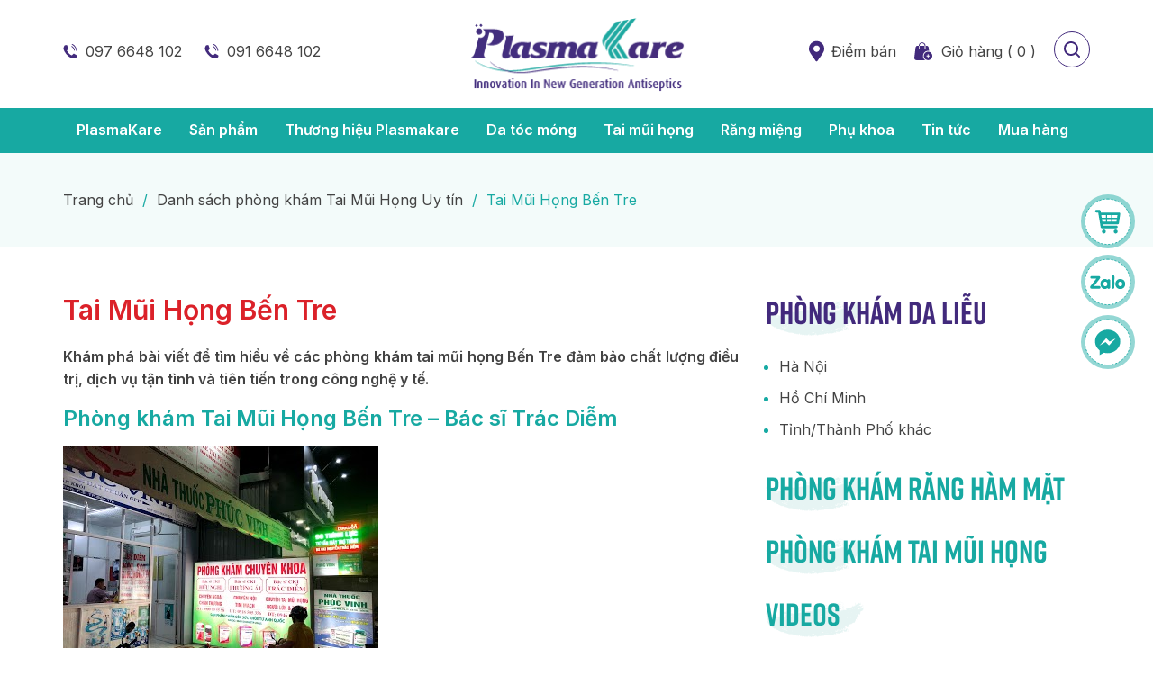

--- FILE ---
content_type: text/html; charset=UTF-8
request_url: https://plasmakare.vn/tai-mui-hong-ben-tre-2818/
body_size: 37467
content:
<!DOCTYPE html>
<html lang="vi">
<head >
<meta charset="UTF-8" />
<meta name='robots' content='index, follow, max-image-preview:large, max-snippet:-1, max-video-preview:-1' /> <title>Tai Mũi Họng Bến Tre</title> <meta name="description" content="Bài viết cung cấp những thông tin chi tiết về các phòng khám tai mũi họng hàng đầu ở Bến Tre cập nhật mới nhất 2023." /> <link rel="canonical" href="https://plasmakare.vn/tai-mui-hong-ben-tre-2818/" /> <meta property="og:locale" content="vi_VN" /> <meta property="og:type" content="article" /> <meta property="og:title" content="Tai Mũi Họng Bến Tre" /> <meta property="og:description" content="Bài viết cung cấp những thông tin chi tiết về các phòng khám tai mũi họng hàng đầu ở Bến Tre cập nhật mới nhất 2023." /> <meta property="og:url" content="https://plasmakare.vn/tai-mui-hong-ben-tre-2818/" /> <meta property="og:site_name" content="PlasmaKare" /> <meta property="article:publisher" content="https://www.facebook.com/Plasmakare" /> <meta property="article:published_time" content="2023-07-13T16:32:19+00:00" /> <meta property="article:modified_time" content="2023-07-15T15:37:11+00:00" /> <meta property="og:image" content="https://plasmakare.vn/wp-content/uploads/2020/11/tai-mui-hong-ben-tre.jpg" /> <meta property="og:image:width" content="800" /> <meta property="og:image:height" content="600" /> <meta property="og:image:type" content="image/jpeg" /> <meta name="author" content="admin" /> <meta name="twitter:card" content="summary_large_image" /> <meta name="twitter:creator" content="@KarePlasma" /> <meta name="twitter:site" content="@KarePlasma" /> <meta name="twitter:label1" content="Được viết bởi" /> <meta name="twitter:data1" content="admin" /> <meta name="twitter:label2" content="Ước tính thời gian đọc" /> <meta name="twitter:data2" content="2 phút" /> <link rel="alternate" type="application/rss+xml" title="Dòng thông tin PlasmaKare &raquo;" href="https://plasmakare.vn/feed/" /> <link rel="https://api.w.org/" href="https://plasmakare.vn/wp-json/" /><link rel="alternate" title="JSON" type="application/json" href="https://plasmakare.vn/wp-json/wp/v2/posts/2818" /><link rel="EditURI" type="application/rsd+xml" title="RSD" href="https://plasmakare.vn/xmlrpc.php?rsd" />
<link rel='shortlink' href='https://plasmakare.vn/?p=2818' />
<link rel="alternate" title="oEmbed (JSON)" type="application/json+oembed" href="https://plasmakare.vn/wp-json/oembed/1.0/embed?url=https%3A%2F%2Fplasmakare.vn%2Ftai-mui-hong-ben-tre-2818%2F" />
<link rel="alternate" title="oEmbed (XML)" type="text/xml+oembed" href="https://plasmakare.vn/wp-json/oembed/1.0/embed?url=https%3A%2F%2Fplasmakare.vn%2Ftai-mui-hong-ben-tre-2818%2F&#038;format=xml" /> <script>

  window.dataLayer = window.dataLayer || [];
  function gtag(){dataLayer.push(arguments);}
  gtag('js', new Date());

  gtag('config', 'G-PGJF2M0YTS');

</script>
	<link rel="preconnect" href="https://fonts.googleapis.com"> <link rel="preconnect" href="https://fonts.gstatic.com" crossorigin> <meta name="viewport" content="width=device-width, initial-scale=1.0, maximum-scale=5.0, user-scalable=yes"><link rel="icon" href="https://plasmakare.vn/wp-content/uploads/2020/04/cropped-logo-plasmacare-500x300.png" sizes="32x32" />
<link rel="icon" href="https://plasmakare.vn/wp-content/uploads/2020/04/cropped-logo-plasmacare-500x300.png" sizes="192x192" />
<link rel="apple-touch-icon" href="https://plasmakare.vn/wp-content/uploads/2020/04/cropped-logo-plasmacare-500x300.png" />
<meta name="msapplication-TileImage" content="https://plasmakare.vn/wp-content/uploads/2020/04/cropped-logo-plasmacare-500x300.png" />
<style>@font-face{font-family:Rift;src:url(https://plasmakare.vn/wp-content/themes/caia/fonts/RIFT.OTF)}@font-face{font-family:RiftBold;src:url(https://plasmakare.vn/wp-content/themes/caia/fonts/RIFT-BOLD.OTF)}body,h1,h2,h2 a,h2 a:visited,h3,h4,h5,h6,p,select,textarea{color:#434343;font-family:Inter,sans-serif;font-size:16px;font-weight:400;line-height:1.618;margin:0;padding:0;text-decoration:none}blockquote,input,select,textarea,.author-box,.sticky,.taxonomy-description{background-color:#f5f5f5;border:1px solid #ddd}input,label,select,textarea{color:#434343;font-family:Inter,sans-serif;font-size:16px;font-weight:400}li,ol,ul{margin:0;padding:0}ol li{list-style-type:decimal}strong,b{font-weight:600}a,a:visited{color:#0d72c7;text-decoration:none;outline:0}a:hover{text-decoration:none;outline:0}a img{border:0;outline:0}body{background-color:#fff}body.tax-cm,body.tax-tags{background-color:rgb(23 169 162 / 5%)}::-moz-selection{background-color:#0d72c7;color:#fff}::selection{background-color:#0d72c7;color:#fff}.site-container{margin:0 auto;width:100%;padding:0}.wrap{margin:0 auto;width:1170px;padding:0}.site-header{margin:0 auto;height:120px;width:100%;float:left;position:relative;background:#fff}.title-area{display:table;margin:0 auto;overflow:hidden;padding:0;width:242px;height:120px;position:absolute;top:50%;left:50%;transform:translate(-50%,-50%)}.site-title{font-family:Inter,sans-serif;font-size:36px;line-height:1.35;margin:0;text-transform:uppercase;float:left;width:100%;height:100%}.site-title a,.site-title a:hover{color:#434343;padding:0;text-decoration:none;float:left;width:100%;height:100%;text-indent:-9999px}.site-description{font-size:13px;padding:0;display:none}.site-header .widget-area{float:right;padding:0;width:calc(100% - 30px);margin:0 15px}.site-header .widget-area .widget_text{float:right;margin-top:45px;margin-left:20px}.site-header .widget-area .widget_text:first-child{float:left;margin-top:45px;margin-left:0}.site-header .widget-area .widget_text .textwidget{padding:0}.site-header .widget-area .widget_text ul{list-style:none}.site-header .widget-area .widget_text ul li{display:inline-block;margin-right:20px}.site-header .widget-area .widget_text ul li a{background:url(https://plasmakare.vn/wp-content/themes/caia/images/call.svg) no-repeat left center;padding-left:25px;font-size:16px;color:#434343}.site-header .widget-area .widget_text p a{background:url(https://plasmakare.vn/wp-content/themes/caia/images/location.svg) no-repeat left center;padding:5px 0;padding-left:25px;font-size:16px;color:#434343}.site-header .widget-area .widget_media_image{float:right;margin-left:20px;cursor:pointer;margin-top:35px}.site-header .widget-area .gsc-shop-cart{float:right;margin-top:45px;margin-left:20px}.site-header .widget-area .gsc-shop-cart .bg-cart-sh,.site-header .widget-area .gsc-shop-cart a .product-called:last-child{display:none}.site-header .widget-area .gsc-shop-cart a{font-size:16px;color:#434343;background:url(https://plasmakare.vn/wp-content/themes/caia/images/cart.svg) no-repeat left center;padding-left:30px}.site-header .widget-area .widget_search{position:fixed;width:100%;height:100%;background:rgba(0,0,0,.8);z-index:2000;top:0;left:0;display:none;cursor:pointer}.site-header .widget-area .widget_search .search-form{position:fixed;width:555px;height:50px;top:50%;left:50%;transform:translate(-50%,-50%);margin:auto;z-index:3000;background:#fff;border-radius:5px}.site-header .widget-area .widget_search input[type=submit]{background:url(https://plasmakare.vn/wp-content/themes/caia/images/search.svg) no-repeat center center;border:0;width:50px;height:50px;float:right;text-indent:-9999px;padding:0;border-radius:0}.nav-primary{float:left;width:100%;height:50px;background:#17A9A2}.nav-primary.f-nav{position:fixed;left:0;top:0;z-index:1000}.logged-in .nav-primary.f-nav{top:32px}.nav-primary .wrap{width:1140px}.menu-primary,.menu-secondary,.site-header .menu{clear:both;color:#434343;margin:0 auto;overflow:hidden;width:100%}.menu-primary ul,.menu-secondary ul,.site-header .menu ul{float:left;width:100%}.menu-primary li,.menu-secondary li,.site-header .menu li{float:left;list-style-type:none}.menu-primary a,.menu-secondary a,.site-header .menu a{color:#fff;display:block;padding:12px 15px 12px;position:relative;text-decoration:none;font-size:16px;font-weight:600}.menu-primary li a:active,.menu-primary li a:hover,.menu-primary .current_page_item a,.menu-primary .current-cat a,.menu-primary .current-menu-item a,.menu-secondary li a:active,.menu-secondary li a:hover,.menu-secondary .current_page_item a,.menu-secondary .current-cat a,.menu-secondary .current-menu-item a,.site-header .menu li a:active,.site-header .menu li a:hover,.site-header .menu .current_page_item a,.site-header .menu .current-cat a,.site-header .menu .current-menu-item a{background-color:#422A7C}.menu-primary li li a,.menu-primary li li a:link,.menu-primary li li a:visited,.menu-secondary li li a,.menu-secondary li li a:link,.menu-secondary li li a:visited,.site-header .menu li li a,.site-header .menu li li a:link,.site-header .menu li li a:visited{background:none;background-color:#17A9A2;border-bottom:1px solid rgb(255 255 255 / 30%);color:#fff;font-size:16px;padding:10px;position:relative;text-transform:none;width:230px}.menu-primary li li a:active,.menu-primary li li a:hover,.menu-secondary li li a:active,.menu-secondary li li a:hover,.site-header .menu li li a:active,.site-header .menu li li a:hover{background-color:#422A7C}.menu-primary li ul,.menu-secondary li ul,.site-header .menu li ul{height:auto;left:-9999px;margin:0 0 0 -1px;position:absolute;width:160px;z-index:9999}.menu-primary li ul a,.menu-secondary li ul a,.site-header .menu li ul a{width:140px}.menu-primary li ul ul,.menu-secondary li ul ul,.site-header .menu li ul ul{margin:-36px 0 0 159px}.menu li:hover ul ul,.menu li.sfHover ul ul{left:-9999px}.menu li:hover,.menu li.sfHover{position:static}ul.menu li:hover>ul,ul.menu li.sfHover ul,.site-header .menu li:hover>ul,.site-header .menu li.sfHover ul{left:auto}.menu-primary li a.sf-with-ul,.menu-secondary li a.sf-with-ul,.site-header .menu li a.sf-with-ul{padding-right:25px}.menu li a .sf-sub-indicator,.menu li li a .sf-sub-indicator,.menu li li li a .sf-sub-indicator{background:url(https://plasmakare.vn/wp-content/themes/caia/images/icon-plus.png) no-repeat;height:16px;position:absolute;right:8px;text-indent:-9999px;top:10px;width:16px}#wpadminbar li:hover ul ul{left:0}.site-inner{margin:0 auto;overflow:hidden;padding:50px 0;width:1170px}.home .site-inner{padding:0}.pageshop .site-inner{width:960px}.breadcrumb{float:left;width:100%;background:rgb(23 169 162 / 5%);padding:40px 0;color:#17A9A2;font-size:16px}body.tax-cm .breadcrumb,body.tax-tags .breadcrumb{background:none;padding-bottom:0}.breadcrumb .wrap{width:1140px}.breadcrumb a{color:#434343}.breadcrumb .separator{margin:0 5px}.content-sidebar-wrap{float:left;width:750px}.content-sidebar .content-sidebar-wrap,.full-width-content .content-sidebar-wrap,.sidebar-content .content-sidebar-wrap{width:100%}.sidebar-content-sidebar .content-sidebar-wrap,.sidebar-sidebar-content .content-sidebar-wrap{float:right}.content{float:left;padding:0;width:450px}.content-sidebar .content,.sidebar-content .content{width:750px;margin-left:15px}.sidebar-content .content,.sidebar-sidebar-content .content{float:right;margin-left:0;margin-right:15px}.full-width-content .content{width:100%}.full-width-content.single-sp .content{width:960px;float:none;display:table;margin:0 auto}.post{margin:0 0 20px}.entry-content{overflow:hidden;text-align:justify}.entry-content p{margin:0 0 15px;text-align:justify}blockquote{background:url(https://plasmakare.vn/wp-content/themes/caia/images/blockquote.png) no-repeat;border:0;margin:5px 5px 20px;padding:25px 30px 5px 70px}blockquote p{color:#999;font-style:italic}.clear{clear:both}.clear-line{border-bottom:1px solid #ddd;clear:both;margin:0 0 25px}h1,h2,h2 a,h2 a:visited,h3,h4,h5,h6{font-family:Inter,sans-serif;line-height:1.35;margin:0 0 10px}h1{font-size:18px}.taxonomy-description h1{margin:0}h2,h2 a,h2 a:visited{font-size:16px}h2 a,h2 a:visited{color:#434343;font-family:Inter,sans-serif}h2 a:hover{color:#0d72c7;text-decoration:none}.widget-area h2,.widget-area h2 a{font-size:14px;margin:0 0 5px}h3{font-size:14px}h4{font-size:13px}.taxonomy-description h1,.widget-area .widgettitle{background:url(https://plasmakare.vn/wp-content/themes/caia/images/title3.png) no-repeat left center;padding-bottom:10px;margin-bottom:15px;color:#17A9A2;font-family:RiftBold;font-size:35px;line-height:1.3}.widget-area .widgettitle p,.widget-area .widgettitle a{color:#17A9A2;font-family:RiftBold;font-size:35px;text-decoration:none;line-height:1.3}.widget-area .widgettitle span{color:#422A7C}.entry-content ol,.entry-content ul{margin:0;padding:0 0 15px;text-align:justify}.archive-page ul li,.entry-content ul li{list-style-type:disc;margin:0 0 0 30px;padding:0;text-align:justify}.entry-content ol li{margin:0 0 0 35px}.archive-page ul ul,.entry-content ol ol,.entry-content ul ul{padding:0}img{height:auto;max-width:100%}.avatar,.featuredpage img,.featuredpost img,.post-image{background-color:#f5f5f5;border:1px solid #ddd;padding:4px}.author-box .avatar{background-color:#fff;float:left;margin:0 10px 0 0}.post-image{margin:0 10px 10px 0}.comment-list li .avatar{background-color:#fff;float:left;margin:5px 10px 10px 0}img.centered,.aligncenter{display:block;margin:0 auto 10px}img.alignnone{display:inline;margin:0 0 10px}img.alignleft{display:inline;margin:0 15px 10px 0}img.alignright{display:inline;margin:0 0 10px 15px}.alignleft{float:left;margin:0 15px 10px 0}.alignright{float:right;margin:0 0 10px 15px}.wp-caption{padding:0;text-align:center;width:auto!important}p.wp-caption-text{font-size:13px;margin:5px 0;text-align:center}.wp-smiley,.wp-wink{border:0;float:none}.pagination,.paginate-com{font-size:16px;overflow:hidden;padding:30px 0;width:100%;text-align:center}.pagination li{display:inline}.paginate-com span,.paginate-com a,.pagination li a,.pagination li.disabled,.pagination li a:hover,.pagination li.active a{width:35px;height:35px;display:inline-grid;text-align:center;align-items:center;border:1px solid #17A9A2;color:#17A9A2;font-size:16px;border-radius:100%}.paginate-com a:hover,.paginate-com span,.pagination li a:hover,.pagination li.active a{background:#17A9A2;border:1px solid #17A9A2;color:#fff}.sidebar{display:inline;float:right;width:360px;margin-right:15px}.sidebar-secondary{float:left;width:150px}.sidebar-content .sidebar-primary,.sidebar-sidebar-content .sidebar-primary{float:left;margin-left:15px;margin-right:0}.content-sidebar-sidebar .sidebar-secondary{float:right}.sidebar p{font-size:inherit}.sidebar .widget{background-color:#fff;margin:0 0 15px;padding:0 0 15px;float:left;width:100%}.sidebar.widget-area ol,.sidebar.widget-area ul,.widget-area .textwidget,.widget_tag_cloud div div{padding:0 15px}.sidebar.widget-area ul li,.footer-widgets .widget-area ul li{border-bottom:1px solid #ddd;list-style-type:none;margin:0 0 7px;padding:0 0 5px;word-wrap:break-word}.sidebar.widget-area ul ul li{border:0;margin:0}input[type=button],input[type=submit]{background:#17A9A2;cursor:pointer;padding:12px 40px;color:#fff;-webkit-appearance:none;border:0;border-radius:100px}input:hover[type=button],input:hover[type=submit]{text-decoration:none;background:#422A7C}.site-header .search-form{float:right;padding:0;width:100%;overflow:hidden}.search-form input[type=search]{margin:0;padding:0 15px;width:calc(100% - 50px);height:50px;background:transparent;border:0;outline:0}.site-footer{float:left;clear:both;font-size:16px;margin:0 auto;overflow:hidden;width:100%;background:#17A9A2;color:#fff}.site-footer .wrap{overflow:hidden;padding:15px 0}.site-footer p{color:#fff;margin-bottom:10px}.site-footer a,.site-footer a:visited{color:#fff}.site-footer a:hover{color:#fff;text-decoration:none}.site-footer .widget{float:left;width:360px;margin:50px 15px 40px}.site-footer .widget .widgettitle{font-family:Rift;font-size:35px;font-style:normal;font-weight:400;padding:30px 0;margin-bottom:20px;background:url(https://plasmakare.vn/wp-content/themes/caia/images/line.svg) repeat-x right center}.site-footer .widget .widgettitle span{background:url(https://plasmakare.vn/wp-content/themes/caia/images/dot.svg) no-repeat right center #17A9A2;padding-right:30px}.site-footer .widget:first-child p em{font-style:normal}.site-footer .widget:first-child p em a{background:url(https://plasmakare.vn/wp-content/themes/caia/images/innocare.svg) no-repeat left center;font-size:18px;font-weight:500;color:#fff;font-family:Inter,sans-serif;padding:30px 0 20px;padding-left:100px;margin-bottom:30px;display:block}.site-footer .widget ul{padding-left:15px}.site-footer .widget ul li{margin-bottom:15px}.content-after-footer{background:#422A7C}.content-after-footer p{font-size:16px;color:#fff;margin:20px 15px}.entry-comments,#respond{margin:15px;overflow:hidden;float:left;width:calc(100% - 30px)}#cancel-comment-reply-link{font-size:15px;color:#17A9A2;margin-left:15px}.comment-list #respond{margin:15px;width:calc(100% - 30px)}.danhgia .title,.ttchtg .widgettitle,.comment-reply-title,.yarpp-related .widgettitle{font-family:RiftBold;font-size:50px;font-style:normal;line-height:1.3;margin:0 0 15px;color:#17A9A2}.yarpp-related .widgettitle{margin:0 15px 15px;background:url(https://plasmakare.vn/wp-content/themes/caia/images/title1.png) no-repeat left center;padding-bottom:10px}.danhgia .title span,.comment-reply-title span,.yarpp-related .widgettitle span{color:#422A7C}#phone,#author,#comment,#email,#url{margin:10px 0 0 0;padding:10px;width:calc(49% - 22px);;float:left;background:#fff;border:1px solid #17A9A2;border-radius:10px}#phone{float:right}#comment{height:90px;margin:10px 0;width:calc(100% - 22px);background:#fff}input#submit{float:left}.ping-list{margin:0 0 40px}.comment-list ol,.ping-list ol{padding:10px}.comment-list li,.ping-list li{font-weight:bold;list-style-type:none;margin:15px 0 5px;padding:10px 15px}.comment-list li ul li{list-style-type:none;margin-right:0;background:#fff}.comment-content{padding-left:70px}.comment-content p{font-size:16px;margin:0 0 15px}.comment-author{color:#17A9A2;font-weight:600}.comment-author .says{color:#434343;font-weight:400}.comment-list cite,.ping-list cite{font-style:normal}.comment-meta{font-size:12px;margin:0 0 5px}.comment-meta a{color:#666}.comment-reply{font-size:15px;font-weight:300}.comment-reply a{background:#422A7C;color:#fff;padding:5px 10px;border-radius:5px}.nocomments{text-align:center}.entry-comments .pagination{display:none}.thread-alt,.thread-even{border-radius:10px;background:rgba(23,169,162,.05)}.slick-slider{position:relative;display:block;-moz-box-sizing:border-box;box-sizing:border-box;-webkit-user-select:none;-moz-user-select:none;-ms-user-select:none;user-select:none;-webkit-touch-callout:none;-khtml-user-select:none;-ms-touch-action:pan-y;touch-action:pan-y;-webkit-tap-highlight-color:transparent}.slick-list{position:relative;display:block;overflow:hidden;margin:0;padding:0}.slick-list:focus{outline:0}.slick-list.dragging{cursor:pointer;cursor:hand}.slick-slider .slick-track,.slick-slider .slick-list{-webkit-transform:translate3d(0,0,0);-moz-transform:translate3d(0,0,0);-ms-transform:translate3d(0,0,0);-o-transform:translate3d(0,0,0);transform:translate3d(0,0,0)}.slick-track{position:relative;top:0;left:0;display:block}.slick-track:before,.slick-track:after{display:table;content:''}.slick-track:after{clear:both}.slick-loading .slick-track{visibility:hidden}.slick-slide{display:none;float:left;height:100%;min-height:1px;outline:0}[dir=rtl] .slick-slide{float:right}.slick-slide img{display:block}.slick-slide.slick-loading img{display:none}.slick-slide.dragging img{pointer-events:none}.slick-initialized .slick-slide{display:block}.slick-loading .slick-slide{visibility:hidden}.slick-vertical .slick-slide{display:block;height:auto;border:1px solid transparent}.slick-arrow.slick-hidden{display:none}.slick-dots{text-align:center}.slick-dots li{display:inline-block;width:6px;height:6px;margin:0 5px;padding:0;cursor:pointer}.slick-dots li button{font-size:0;line-height:0;display:block;width:6px;height:6px;padding:5px;border-radius:100px;cursor:pointer;color:transparent;border:0;outline:0;background:#D9D9D9}.slick-dots li button:hover,.slick-dots li button:focus,.slick-dots li.slick-active button{background:#17A9A2}.youtube{background-color:#333;position:relative;padding-top:56.25%;overflow:hidden;cursor:pointer}.youtube img{width:100%;top:-16.82%;left:0;opacity:.7}.youtube .play-button{width:60px;height:60px;background-color:#333;box-shadow:0 0 30px rgba(0,0,0,.6);z-index:1;opacity:.8;border-radius:100%}.youtube:hover .play-button{background-color:#dc2424}.youtube .play-button:before{content:"";border-style:solid;border-width:10px 0 10px 15px;border-color:transparent transparent transparent #fff;margin-left:3px}.youtube img,.youtube .play-button{cursor:pointer}.youtube img,.youtube iframe,.youtube .play-button,.youtube .play-button:before{position:absolute}.youtube .play-button,.youtube .play-button:before{top:50%;left:50%;transform:translate3d(-50%,-50%,0)}.youtube iframe{height:100%;width:100%;top:0;left:0}.section{float:left;width:100%}.content-slider img{display:block;width:100%;margin:0}.content-about .widget_text{float:right;width:650px;margin:60px 15px 0}.content-about .widget_text p{text-align:justify;margin-bottom:15px}.content-about .widget_text .widgettitle{color:#17A9A2;font-family:Rift;font-size:60px;line-height:1;margin-bottom:30px}.content-about .widget_text .widgettitle span{color:#422A7C;font-family:RiftBold;font-size:100px;line-height:1}.content-about .widget_media_image{float:left;width:460px;margin:60px 15px 0;text-align:center;border-radius:10px;overflow:hidden}.content-about .widget_media_image img{display:block;margin:0;width:100%}.content-about .caia-post-list-widget{float:left;width:100%;margin:30px 0 60px}.content-about .caia-post-list-widget .widgettitle{display:none}.content-about .caia-post-list-widget .main-posts,.content-video .caia-post-list-widget .main-posts,.content-client .caia-post-list-widget .main-posts{float:left;width:100%}.content-about .caia-post-list-widget .post{border-radius:10px;background:#FFF;box-shadow:1px 1px 10px 0 rgba(0,0,0,.10);padding:15px;margin:15px}.content-about .caia-post-list-widget .post .alignleft{display:block;width:180px;margin-bottom:0;overflow:hidden;border-radius:10px}.content-product .caia-post-list-widget{float:left;width:calc(100% - 30px);margin:0 15px 60px;background:#17A9A2;border-radius:20px;position:relative}.content-product .caia-post-list-widget .widgettitle{padding:30px 20px 0;color:#fff;font-family:RiftBold;font-size:50px;line-height:1.3;margin:0}.content-product .caia-post-list-widget .widgettitle h2,.content-product .caia-post-list-widget .widgettitle a{color:#fff;font-family:RiftBold;font-size:50px;line-height:1.3;margin:0 0 10px}.content-product .caia-post-list-widget .support-extra{padding:0 20px 30px;color:#fff;width:700px;display:table}.content-product .caia-post-list-widget .main-posts{background:#DAF1F0;float:left;width:100%;padding:0 10px}.content-product .caia-post-list-widget .sp{float:left;width:220px;padding:20px;background:#fff;box-shadow:1px 1px 5px 0 rgba(0,0,0,.10);border-radius:10px;margin:25px 10px}.yarpp-related .related-post .entry-image-link,.archive .content .post .entry-image-link,.search .content .post .entry-image-link,.content-product .caia-post-list-widget .sp .alignnone,.archive .content .sp .alignnone,.content-yarpp-product .sp .alignnone{display:block;width:100%;margin:0 0 15px;border-radius:10px;overflow:hidden}.imgsp{position:relative}.imgsp .sale{border-radius:0 5px 5px 0;background:#DB2129;font-size:15px;color:#fff;font-weight:600;padding:2px 10px;position:absolute;left:-20px;top:0;z-index:100}.content-product .caia-post-list-widget .sp .widget-item-title,.archive .content .sp h2,.content-yarpp-product .sp .widget-item-title{line-height:1.3;text-overflow:ellipsis;display:-webkit-box;-webkit-box-orient:vertical;-webkit-line-clamp:2;overflow:hidden;margin-bottom:15px;height:42px}.content-product .caia-post-list-widget .sp .widget-item-title a,.archive .content .sp h2 a,.content-yarpp-product .sp .widget-item-title a{font-size:16px;color:#434343;font-weight:600}.content-product .caia-post-list-widget .sp .price,.archive .content .sp .price,.content-yarpp-product .sp .price{float:left;width:100%;margin-bottom:15px;font-size:20px;color:#17A9A2;font-weight:600}.content-product .caia-post-list-widget .sp .price strike,.archive .content .sp .price strike,.content-yarpp-product .sp .price strike{font-size:15px;color:rgba(67,67,67,.50);font-weight:400;float:right;padding-top:5px}.content-product .caia-post-list-widget .sp .waittocart,.archive .content .sp .waittocart,.content-yarpp-product .sp .waittocart{background:url(https://plasmakare.vn/wp-content/themes/caia/images/buy.svg) no-repeat center center #422A7C;height:40px;width:40px;float:left;text-indent:-9999px;border-radius:100%}.content-product .caia-post-list-widget .sp .order,.archive .content .sp .order,.content-yarpp-product .sp .order{background:#fff;border:1px solid #17A9A2;color:#17A9A2;margin:0;float:right;font-size:16px;font-weight:600;width:calc(100% - 70px);text-align:center;padding:11px 10px;line-height:1;border-radius:100px}.content-product .caia-post-list-widget .sp .order span,.archive .content .sp .order span,.content-yarpp-product .sp .order span{background:url(https://plasmakare.vn/wp-content/themes/caia/images/moreb.svg) no-repeat right center;padding-right:25px}.content-product .caia-post-list-widget .more-from-category a{background:url(https://plasmakare.vn/wp-content/themes/caia/images/morew.svg) no-repeat right center;padding-right:30px;color:#fff;font-size:20px;font-family:RiftBold;position:absolute;right:20px;top:40px;transition:all 1s ease}.content-product button.slick-prev.slick-arrow,.content-yarpp-product button.slick-prev.slick-arrow{background:url(https://plasmakare.vn/wp-content/themes/caia/images/prev.svg) no-repeat center center;width:45px;height:45px;position:absolute;left:-30px;top:46%;z-index:300;text-indent:-9999px;outline:0;cursor:pointer;border:0;border-radius:100%}.content-product button.slick-next.slick-arrow,.content-yarpp-product button.slick-next.slick-arrow{background:url(https://plasmakare.vn/wp-content/themes/caia/images/next.svg) no-repeat center center;width:45px;height:45px;position:absolute;right:-30px;top:46%;z-index:300;text-indent:-9999px;outline:0;cursor:pointer;border:0;border-radius:100%}.sidebar .caia-post-list-widget .main-posts.new .post img,.yarpp-related .related-post img,.archive .content .post img,.search .content .post img,.archive .content .sp img,.content-yarpp-product .sp img,.content-product .caia-post-list-widget .sp img,.content-new .caia-post-list-widget ul li img,.content-drug .caia-post-list-widget ul li img,.content-new .caia-post-list-widget .post img,.content-drug .caia-post-list-widget .post img,.content-client .caia-post-list-widget .post img,.content-about .caia-post-list-widget .post img{display:block;width:100%;margin:0;transition:all 1s ease;border:0;padding:0;background:none}.sidebar .caia-post-list-widget .main-posts.new .post:hover img,.yarpp-related .related-post:hover img,.archive .content .post:hover img,.search .content .post:hover img,.archive .content .sp:hover img,.content-yarpp-product .sp:hover img,.content-product .caia-post-list-widget .sp:hover img,.content-new .caia-post-list-widget ul li:hover img,.content-drug .caia-post-list-widget ul li:hover img,.content-new .caia-post-list-widget .post:hover img,.content-drug .caia-post-list-widget .post:hover img,.content-client .caia-post-list-widget .post:hover img,.content-about .caia-post-list-widget .post:hover img{transform:scale(1.1)}.content-about .caia-post-list-widget .widget-item-title{line-height:1.3;padding-top:5px}.content-about .caia-post-list-widget .widget-item-title a{font-size:17px;font-weight:500;color:#422A7C}.content-new,.content-video{background:#F3F3F3}.content-new .caia-post-list-widget .main-posts{float:left;width:555px;margin:0 15px}.content-new .caia-post-list-widget .post .alignnone,.content-drug .caia-post-list-widget .post .alignnone{display:block;width:100%;margin-bottom:15px;overflow:hidden;border-radius:10px}.content-new .caia-post-list-widget .post .widget-item-title a,.content-drug .caia-post-list-widget .post .widget-item-title a{font-size:20px;font-weight:600;color:#422A7C}.content-new .caia-post-list-widget ul{list-style:none;float:right;width:555px;margin:0 15px}.content-new .caia-post-list-widget ul li,.content-drug .caia-post-list-widget ul li{float:left;width:100%;margin:0 0 10px}.content-new .caia-post-list-widget ul li .alignleft,.content-drug .caia-post-list-widget ul li .alignleft{display:block;width:160px;border-radius:10px;overflow:hidden}.content-new .caia-post-list-widget ul li a,.content-drug .caia-post-list-widget ul li a{color:#17A9A2;font-size:17px;font-weight:600}.content-new .caia-post-list-widget ul li .post-info,.content-drug .caia-post-list-widget ul li .post-info{font-size:15px;padding:5px 0}.content-video .caia-post-list-widget,.content-new .caia-post-list-widget{float:left;width:100%;margin:60px 0;position:relative}.content-video .caia-post-list-widget .widgettitle,.content-new .caia-post-list-widget .widgettitle,.content-drug .caia-post-list-widget .widgettitle{color:#17A9A2;font-family:RiftBold;font-size:50px;background:url(https://plasmakare.vn/wp-content/themes/caia/images/title1.png) no-repeat left center;margin:0 15px 40px;padding-bottom:10px;line-height:1.3}.content-drug .caia-post-list-widget .widgettitle{margin:0 0 30px}.content-video .caia-post-list-widget .widgettitle h2,.content-video .caia-post-list-widget .widgettitle a,.content-new .caia-post-list-widget .widgettitle h2,.content-new .caia-post-list-widget .widgettitle a,.content-drug .caia-post-list-widget .widgettitle h2,.content-drug .caia-post-list-widget .widgettitle a{color:#17A9A2;font-family:RiftBold;font-size:50px;line-height:1.3;margin:0}.content-video .caia-post-list-widget .post{float:left;width:360px;margin:0 15px}.content-video .caia-post-list-widget .post .video{display:block;width:100%;margin-bottom:15px;border-radius:10px;overflow:hidden}.content-video .caia-post-list-widget .post .widget-item-title a{color:#17A9A2;font-size:17px;font-weight:600}.content-video .caia-post-list-widget .more-from-category a,.content-new .caia-post-list-widget .more-from-category a,.content-drug .caia-post-list-widget .more-from-category a{background:url(https://plasmakare.vn/wp-content/themes/caia/images/more.svg) no-repeat right center;padding-right:30px;color:#434343;font-size:20px;font-family:RiftBold;position:absolute;right:15px;top:20px;transition:all 1s ease}.content-drug .caia-post-list-widget{float:left;width:555px;margin:60px 15px;position:relative}.content-drug .caia-post-list-widget ul{float:left;width:100%;list-style:none}.content-client{background:#422A7C}.content-client .caia-post-list-widget{float:left;width:460px;margin:80px 15px}.content-client .caia-post-list-widget:first-child{float:right;width:620px}.content-client .caia-post-list-widget .widgettitle{color:#fff;font-family:RiftBold;font-size:50px;background:url(https://plasmakare.vn/wp-content/themes/caia/images/title2.png) no-repeat left top;margin:0 0 30px;line-height:1}.content-client .caia-post-list-widget .post{float:left;width:100%;margin:0}.content-client .caia-post-list-widget .post .alignnone{display:block;width:100%;overflow:hidden;margin:0;height:270px}.content-client .caia-post-list-widget .widgettitle h2,.content-client .caia-post-list-widget .widgettitle a{color:#fff;font-family:RiftBold;font-size:50px;line-height:1;margin:0}.content-client .caia-post-list-widget .widgettitle span{color:#17A9A2;font-size:100px;line-height:1;display:block}.content-client .caia-post-list-widget .post img{height:270px;object-fit:cover}.content-client .caia-post-list-widget .post .widget-item-title{display:none}.content-client .caia-post-list-widget .post p{color:#fff}.content-client .caia-post-list-widget .post .nameshare,.content-client .caia-post-list-widget .post .nameshare a{font-size:20px;font-weight:600;color:#fff}.content-client .caia-post-list-widget .post .infoshare{font-size:15px;margin-bottom:15px}.content-client .caia-post-list-widget .post .feedback{text-overflow:ellipsis;display:-webkit-box;-webkit-box-orient:vertical;-webkit-line-clamp:4;overflow:hidden}.content-client .custom_paging{float:left;width:100%;list-style:none;margin-top:15px}.content-client .custom_paging li{display:inline-block;width:calc(100%/4);cursor:pointer;opacity:.5}.content-client .custom_paging li:last-child{margin-right:0}.content-client .custom_paging li.slick-active,.content-client .custom_paging li:hover{opacity:1}.content-client .custom_paging li span{display:table;width:100%;height:2px;background:#fff;margin-top:5px}.content-cup .widget_text,.content-paper .widget_text,.content-hospital .widget_text,.content-order .widget_caldera_forms_widget{float:left;margin:60px 0;width:100%}.content-cup .widget_text .widgettitle,.content-paper .widget_text .widgettitle,.content-hospital .widget_text .widgettitle,.content-order .widget_caldera_forms_widget .widgettitle{color:#17A9A2;font-family:RiftBold;font-size:50px;background:url(https://plasmakare.vn/wp-content/themes/caia/images/title.png) no-repeat left center;margin:0 15px 40px;line-height:1.3}.content-cup .widget_text .widgettitle span,.content-paper .widget_text .widgettitle span,.content-hospital .widget_text .widgettitle span,.content-order .widget_caldera_forms_widget span{color:#422A7C}.content-cup .widget_text .gallery,.content-hospital .widget_text .gallery,.content-paper .widget_text .gallery{float:left;width:100%}.content-cup .widget_text .gallery-item,.content-hospital .widget_text .gallery-item,.content-paper .widget_text .gallery-item{float:left;width:360px;margin:0 15px;text-align:center;padding:0;border:0}.content-hospital .widget_text .gallery-item{margin:0 0 15px}.content-hospital .widget_text .gallery-icon{border-radius:20px;background:#FFF;box-shadow:1px 1px 4px 0 rgba(0,0,0,.10);text-align:center;margin:15px;padding:15px}.content-hospital .widget_text .gallery-item img{height:80px;object-fit:contain}.content-cup .widget_text .gallery-item img{border:1px solid #d6d6d6;padding:5px;width:calc(100% - 12px);height:180px;object-fit:contain}.content-hospital .widget_text .slick-dots,.content-paper .widget_text .slick-dots{margin-top:30px}.content-hospital{background:#F3F3F3}.content-order{background:url(https://plasmakare.vn/wp-content/themes/caia/images/bg.jpg) no-repeat top center;background-size:cover;position:relative}.content-order .widget_caldera_forms_widget .caldera-grid{border-radius:10px;background:#FBFBFB;padding:30px;margin:0 15px;float:left;width:calc(100% - 90px);box-shadow:1px 1px 10px 0 rgba(0,0,0,.10);margin-bottom:15px}.content-order .widget_caldera_forms_widget .last_row{float:right;width:330px;margin:0}.content-order .widget_caldera_forms_widget .last_row input,.content-order .widget_caldera_forms_widget .last_row select{height:40px;border:1px solid #17A9A2;color:#434343;border-radius:10px}.content-order .widget_caldera_forms_widget .last_row textarea{border:1px solid #17A9A2;border-radius:10px}.content-order .widget_caldera_forms_widget .last_row select{width:100%;background:url(https://plasmakare.vn/wp-content/themes/caia/images/select.svg) no-repeat right 10px center #fff;float:left;margin-bottom:15px;padding:6px 12px;font-size:14px;line-height:1.42857143;color:#434343;-webkit-appearance:none}.content-order .widget_caldera_forms_widget .last_row input::placeholder,.content-order .widget_caldera_forms_widget .last_row textarea::placeholder{color:#434343}.content-order .widget_caldera_forms_widget .sent{border-radius:100px;background:linear-gradient(180deg,#17A9A2 0,#12958E 100%);width:100%;cursor:pointer}.content-order .widget_caldera_forms_widget input[type=submit]{border:0;color:#fff;font-size:16px;font-weight:600;background:url(https://plasmakare.vn/wp-content/themes/caia/images/morew.svg) no-repeat right center;padding:10px 15px;padding-right:30px;cursor:pointer;height:auto;display:table;margin:0 auto}.content-order .widget_caldera_forms_widget .first_row{float:left;width:730px;border-left:1px solid #17A9A2;margin:0;border-radius:10px 10px 0 0;overflow:hidden}.content-order .widget_caldera_forms_widget .first_row .col-sm-3,.content-order .widget_caldera_forms_widget .first_row .col-sm-6{padding:0}.content-order .widget_caldera_forms_widget .first_row .text{border-right:1px solid #17A9A2;border-bottom:1px solid #17A9A2;line-height:44px;padding:0 10px;height:44px;margin-bottom:0;background:#fff;display:grid;align-items:center;text-align:center}.content-order .widget_caldera_forms_widget .first_row .title{background:#17A9A2;border-right:1px solid #17A9A2;border-bottom:1px solid #17A9A2;line-height:44px;font-size:16px;font-weight:600;color:#fff;padding:0 10px;text-align:center}.content-order .widget_caldera_forms_widget .first_row .first_col .text{text-align:left}.content-order .widget_caldera_forms_widget .first_row .first_col .title{text-align:center}.content-order .widget_caldera_forms_widget .first_row input{border:0;outline:0;box-shadow:none;text-align:center}.shop-cart-table .ntg .quantity-up,.content-order .widget_caldera_forms_widget .first_row .quantity-up{background:url(https://plasmakare.vn/wp-content/themes/caia/images/button.svg) no-repeat top center;text-indent:-9999px;background-size:17px}.shop-cart-table .ntg .quantity-down,.content-order .widget_caldera_forms_widget .first_row .quantity-down{background:url(https://plasmakare.vn/wp-content/themes/caia/images/button.svg) no-repeat bottom center;text-indent:-9999px;background-size:17px}.shop-cart-table .ntg .quantity,.content-order .widget_caldera_forms_widget .first_row .quantity{position:relative}.shop-cart-table .ntg .quantity-nav,.content-order .widget_caldera_forms_widget .first_row .quantity-nav{position:absolute;right:10px;top:7px}.shop-cart-table .ntg .quantity-button,.content-order .widget_caldera_forms_widget .first_row .quantity-button{position:relative;cursor:pointer;height:10px;width:17px;text-align:center}.content-order .widget_caldera_forms_widget:after{width:340px;height:257px;content:"";display:table;position:absolute;bottom:-60px;left:0;background:url(https://plasmakare.vn/wp-content/themes/caia/images/nano.png) no-repeat center center}.archive-heading{margin:0 15px 20px;color:#17A9A2;font-family:RiftBold;font-size:50px;line-height:1.3;background:url(https://plasmakare.vn/wp-content/themes/caia/images/title1.png) no-repeat left center;padding-bottom:10px}.archive-heading a{color:#17A9A2;font-family:RiftBold;font-size:50px;line-height:1.3}.archive .content .sp,.content-yarpp-product .sp{float:left;width:222px;padding:20px;background:#fff;border-radius:10px;margin:15px}.archive .content .sp:nth-child(4n+2){clear:both}.archive .content .post,.search .content .post,.yarpp-related .related-post{float:left;width:360px;margin:15px;border-radius:10px;background:#F3FAFA;overflow:hidden}.archive .content .post:nth-child(3n+2),.search .content .post:nth-child(3n+2){clear:both}.archive .content .post .entry-image-link,.search .content .post .entry-image-link,.yarpp-related .related-post .entry-image-link{border-radius:0}.archive .content .post h2,.search .content .post h2,.yarpp-related .related-post .widget-item-title{padding:0 15px;line-height:1.3;text-overflow:ellipsis;display:-webkit-box;-webkit-box-orient:vertical;-webkit-line-clamp:2;overflow:hidden;margin-bottom:10px;height:52px}.archive .content .post h2 a,.search .content .post h2 a,.yarpp-related .related-post .widget-item-title a{font-size:19px;font-weight:600;color:#422A7C}.archive.class-hospital .content .post{background:none;margin:0 15px 15px}.archive.class-hospital .content .post h2{text-overflow:ellipsis;display:-webkit-box;-webkit-box-orient:vertical;-webkit-line-clamp:3;overflow:hidden;margin-bottom:0;height:auto;margin:0 0 10px;padding:5px 0 5px 25px;background:url(https://plasmakare.vn/wp-content/themes/caia/images/location.svg) no-repeat left center}.archive.class-hospital .content .post h2 a{font-size:16px;color:#434343;font-weight:400}.archive .content .post p,.search .content .post p,.yarpp-related .related-post p{padding:0 15px}.archive .content .post .more-link,.search .content .post .more-link,.yarpp-related .related-post .more-link{background:url(https://plasmakare.vn/wp-content/themes/caia/images/more.svg) no-repeat right 20px center;border:1px solid #17A9A2;padding:10px 50px 10px 20px;display:table;margin:20px 0 30px;line-height:1.3;border-radius:100px;color:#17A9A2;font-weight:600}.archive .content .post a.more-link:hover,.search .content .post a.more-link:hover,.yarpp-related .related-post .more-link:hover{background:url(https://plasmakare.vn/wp-content/themes/caia/images/morew.svg) no-repeat right 20px center #17A9A2;border:1px solid #17A9A2;color:#fff}h1.entry-title{font-size:30px;color:#DB2129;font-weight:600;margin-bottom:20px;line-height:1.3}.single .content .entry-content h2,.page .content .entry-content h2{font-size:24px;color:#17A9A2;font-weight:600;margin-bottom:15px}.single .content .entry-content h3,.page .content .entry-content h3{font-size:20px;color:#422A7C;font-weight:600;margin-bottom:15px}.single .content .entry-content iframe,.page .content .entry-content iframe{display:table;margin:0 auto 15px}.single .content .entry-content table,.page .content .entry-content table{display:table;width:100%;margin-bottom:15px}.single .content .entry-content table,.single .content .entry-content table td,.single .content .entry-content table th,.page .content .entry-content table,.page .content .entry-content table td,.page .content .entry-content table th{border-collapse:collapse;padding:10px 15px;border:1px solid #17A9A2;text-align:left}.yarpp-related{float:left;width:100%;margin:30px 0}.content-yarpp-product .yarpp-related{margin:-70px 0 50px}.rating-social{margin:15px 0}.post-meta-tag{float:left;width:100%;margin:15px 0;border-bottom:1px solid #d6d6d6;border-top:1px solid #d6d6d6;padding:15px 0}.post-meta-tag a{color:#17A9A2}.content-after-single .widget_text,.single .content .entry-content .caldera-grid,.page .content .entry-content .caldera-grid{float:left;width:100%;background:#d3e9e8;border-radius:10px 10px 0 0;overflow:hidden;margin:15px 0}.content-after-single .widget_text .widgettitle{color:#17A9A2;font-family:RiftBold;font-size:40px;background:#17A9A2;margin:0 0 15px;padding:10px 15px;line-height:1.3;display:block;color:#fff}.single .content .entry-content .caldera-grid form,.page .content .entry-content .caldera-grid form{padding:20px 20px 15px}.content-after-single .widget_text .textwidget{padding:0 20px 15px}.single .content .entry-content .caldera-grid p,.page .content .entry-content .caldera-grid p,.content-after-single .widget_text p{margin-bottom:15px}.single .content .entry-content .caldera-grid p,.page .content .entry-content .caldera-grid p{text-align:center}.single .content .entry-content .caldera-grid p strong,.page .content .entry-content .caldera-grid p strong{line-height:1.3;font-family:RiftBold;font-size:40px;background:#17A9A2;color:#fff;padding:5px 15px;border-radius:5px;display:table;margin:0 auto}.single .content .entry-content .caldera-grid input,.page .content .entry-content .caldera-grid input,.content-after-single .widget_text input{height:40px;border:1px solid #17A9A2;border-radius:10px;font-size:16px}.single .content .entry-content .caldera-grid input[type=submit],.page .content .entry-content .caldera-grid input[type=submit],.content-after-single .widget_text input[type=submit]{background:#17A9A2;cursor:pointer;padding:12px 40px;color:#fff;border:0;border-radius:100px;height:auto;display:table;margin:0 auto;font-size:16px;font-weight:700}.content-info-product{background:rgb(23 169 162 / 5%)}.content-info-product .boxs{border-radius:10px;background:#fff;margin:20px 15px 60px;padding:15px;box-shadow:1px 1px 10px 0 rgba(0,0,0,.06);float:left;width:calc(100% - 60px)}.content-info-product .left{float:left;width:420px;margin:15px}.content-info-product .left .slider-for,.content-info-product .left .slider-nav{float:left;width:100%;margin-bottom:15px}.content-info-product .left .slider-for{overflow:hidden;border-radius:5px}.content-info-product .left .slider-for img,.content-info-product .left .slider-nav img{display:block;width:100%;margin:0;cursor:pointer}.content-info-product .left .slider-nav .slick-slide{margin:0 5px;overflow:hidden;border-radius:5px}.content-info-product .right{float:right;width:620px;margin:15px}.content-info-product .right h1.entry-title{color:#422A7C;margin-bottom:15px}.content-info-product .right .slogan{border-bottom:1px dashed #D9D9D9;margin-bottom:15px}.content-info-product .right .price{font-size:30px;color:#17A9A2;font-weight:600;margin-bottom:15px}.content-info-product .right .price strike{font-size:20px;font-weight:400;color:rgba(67,67,67,.50);margin-left:30px}.content-info-product .right .info{border-bottom:1px dashed #D9D9D9;margin-bottom:15px}.content-info-product .right .status{font-size:16px;color:#17A9A2;font-weight:600;margin-bottom:20px}.content-info-product .right .status label{color:#434343}.content-info-product .right .button-cart{margin:0 0 20px;float:left;width:100%}.content-info-product .right .nuttanggiam{float:left;width:160px}.content-info-product .right .nuttanggiam label{margin:5px 15px 0 0;color:#434343;font-size:17px;font-weight:600}.content-info-product .right .nuttanggiam .nut{float:right}.content-info-product .right .nuttanggiam .quantity-button{position:relative;cursor:pointer;height:10px;width:17px;text-align:center}.content-info-product .right .nuttanggiam input[type=number]{height:38px;background:unset;width:100%;margin:0 auto;position:relative;padding:0;text-align:center;border-radius:5px;border:1px solid #17A9A2}.content-info-product .right .nuttanggiam .quantity-up{background:url(https://plasmakare.vn/wp-content/themes/caia/images/button.svg) no-repeat top center;text-indent:-9999px;background-size:17px}.content-info-product .right .nuttanggiam .quantity-down{background:url(https://plasmakare.vn/wp-content/themes/caia/images/button.svg) no-repeat bottom center;text-indent:-9999px;background-size:17px}.content-info-product .right .nuttanggiam .quantity{position:relative;cursor:pointer;width:65px;float:right}.content-info-product .right .nuttanggiam .quantity-nav{position:absolute;right:2px;top:9px}.content-info-product .right .button{float:right;width:calc(100% - 175px)}.content-info-product .right .button a,.button-cart.list a{float:right;width:calc(50% - 29px);padding:6.5px 10px;color:#422A7C;font-size:17px;font-weight:600;background:#fff;margin:0;text-align:center;border-radius:100px;border:1px solid #422A7C}.content-info-product .right .button a:hover,.button-cart.list a:hover{background:#422A7C;color:#fff}.content-info-product .right .button a.addtocart,.button-cart.list a.addtocart{float:left;background:#17A9A2;border:1px solid #17A9A2;color:#fff}.content-info-product .right .button a.addtocart:hover,.button-cart.list a.addtocart:hover{background:#fff;color:#17A9A2}.content-info-product .right .button a.addtocart span,.button-cart.list a.addtocart span{background:url(https://plasmakare.vn/wp-content/themes/caia/images/morew.svg) no-repeat right center;padding-right:30px}.content-info-product .right .button a.addtocart:hover span,.button-cart.list a.addtocart:hover span{background:url(https://plasmakare.vn/wp-content/themes/caia/images/more.svg) no-repeat right center}.content-info-product .right .button a.waittocart span,.button-cart.list a.waittocart span{background:url(https://plasmakare.vn/wp-content/themes/caia/images/buy1.svg) no-repeat left center;padding-left:30px}.content-info-product .right .button a.waittocart:hover span,.button-cart.list a.waittocart:hover span{background:url(https://plasmakare.vn/wp-content/themes/caia/images/buy.svg) no-repeat left center}.content-info-product .right .note{border-radius:15px;border:1px solid rgba(23,169,162,.30);width:calc(100% - 32px);padding:15px 15px 0;margin-bottom:15px}.content-info-product .right .shop ul{list-style:none;margin-top:10px;float:left;width:100%}.content-info-product .right .shop ul li a{display:inline-block;float:left;width:calc(33.33% - 7px);margin-right:10px;text-align:center;padding:10px 0;border-radius:100px;background:#27296D;color:#fff;font-weight:600}.content-info-product .right .shop ul li:last-child a{margin-right:0;float:right;background:#EF4130}.content-info-product .right .shop ul li:first-child a{background:#006FFF}.content-tab-product ul{float:left;width:100%;list-style-type:none;margin-bottom:30px}.content-tab-product ul li{display:inline-block;font-size:20px;font-weight:400;color:#434343;padding-bottom:10px;border-bottom:2px solid #fff;border-bottom:none;margin-right:30px;cursor:pointer}.content-tab-product ul li:hover,.content-tab-product ul li.active{border-bottom:2px solid #422A7C;color:#422A7C;font-weight:600}.content-tab{display:none;border-radius:15px;border:1px solid rgba(67,67,67,.20);padding:30px;width:calc(100% - 62px);margin-bottom:30px}.content-tab.active{display:block}.ttchtg .cauhoitg{margin-bottom:0}.ttchtg .cauhoitg .itemclick{font-weight:600;padding:10px 15px;padding-right:45px;cursor:pointer;background:url(https://plasmakare.vn/wp-content/themes/caia/images/open.png) no-repeat right 15px center #17A9A2;margin-bottom:1px;color:#fff;background-size:20px;border-radius:5px}.ttchtg .cauhoitg .itemclick.show{background:url(https://plasmakare.vn/wp-content/themes/caia/images/close.png) no-repeat right 15px center #422A7C;background-size:20px}.ttchtg .cauhoitg .noidungtg{display:none;background:rgb(23 169 162 / 5%);padding:15px}.danhgia{margin:15px 0 50px}.review-rating .form{float:left;width:calc(100% - 62px);border:1px solid #DBDBDB;padding:15px 30px;margin-bottom:40px;border-radius:10px}.review-rating .form .left{float:left;width:480px;border-right:1px solid #d6d6d6;padding-right:30px}.review-rating .form .right{float:right;width:calc(100% - 550px);text-align:center;padding-left:30px}.review-form{display:none}.glsr-field.glsr-field-text[data-field=title],.glsr-field.glsr-field-email[data-field=email],.glsr-field.glsr-field-choice,.glsr-default form.glsr-form label.glsr-label{display:none!important}.review-rating .form .right .open{padding:10px 0;width:100%;text-align:center;color:#fff;font-weight:600;font-size:17px;display:block;margin:70px auto 0;cursor:pointer;background:#17A9A2;border-radius:30px}.review-rating .form .right .close{padding:10px 0;text-align:center;color:#fff;font-weight:600;font-size:17px;margin:70px auto 0;cursor:pointer;background:#432a7d;border-radius:30px;display:none}.review-list .glsr-review-author{font-weight:600;font-size:17px;line-height:1.3;color:#17A9A2;margin:0;position:relative}.review-list .glsr-review-date{display:none!important}.glsr-default form.glsr-form textarea.glsr-textarea{height:70px}button.glsr-button.button.btn.btn-primary{background:#17A9A2;border-radius:30px;cursor:pointer;padding:10px 30px;color:#fff;-webkit-appearance:none;font-weight:600;font-size:17px;border:0;margin-bottom:50px}.glsr-review{float:left;width:100%;position:relative;border-bottom:1px dashed #d6d6d6;padding-bottom:15px!important}.glsr-review-rating{margin-left:5px}.glsr .glsr-reviews,.glsr .glsr-reviews-wrap{gap:1rem!important}#danhgia .review-list .glsr-star{width:15px!important;height:15px!important;background-size:15px!important}.glsr-review-response{background:#f5f5f5;border-radius:5px;padding:15px!important}.glsr .glsr-review-response:after{background-color:#f5f5f5!important}.shop.bottom ul{list-style:none;margin:10px 0 30px;float:left;width:100%}.shop.bottom ul li{width:50%;float:left;margin:0;cursor:pointer}.shop.bottom ul li:nth-child(2n){float:right;text-align:right}.sidebar .caia-post-list-widget .main-posts.new .post{border-radius:10px;background:#F3FAFA;padding:10px;float:left;width:calc(100% - 20px);margin-bottom:10px}.sidebar .caia-post-list-widget .main-posts.new .status-publish .alignleft{width:120px;display:table;border-radius:10px;overflow:hidden;margin-bottom:0}.sidebar .caia-post-list-widget .main-posts.new .post .widget-item-title{line-height:1.3;text-overflow:ellipsis;display:-webkit-box;-webkit-box-orient:vertical;-webkit-line-clamp:3;overflow:hidden}.sidebar .caia-post-list-widget .main-posts.new .post .widget-item-title a{font-size:16px;color:#434343;font-weight:500}.sidebar .caia-post-list-widget .main-posts.video .post{background:#F3FAFA;float:left;width:100%;margin:0;padding:0 0 15px}.sidebar .caia-post-list-widget .main-posts.video .list-info{padding:0 15px}.sidebar .caia-post-list-widget .main-posts.video .post .video{border-radius:10px 10px 0 0;overflow:hidden;margin-bottom:15px}.sidebar .caia-post-list-widget ul.video{display:block;list-style:none;padding:0 15px 15px;background:#F3FAFA;width:calc(100% - 30px);float:left}.sidebar .caia-post-list-widget ul.video li{background:url(https://plasmakare.vn/wp-content/themes/caia/images/video.svg) no-repeat center left;margin:0 0 15px;padding:0;padding-left:45px;border:0;line-height:1.3}.sidebar .caia-post-list-widget .main-posts.video .post .widget-item-title a{color:#17A9A2;font-size:16px;font-weight:600}.sidebar .caia-post-list-widget ul.video li a{font-size:16px;color:#434343;font-weight:400}.sidebar .widget_text{padding:0;margin:0}.sidebar .widget_text .widgettitle{cursor:pointer}.sidebar .widget_text .widgettitle:hover,.sidebar .widget_text.active .widgettitle{color:#422A7C}.sidebar .widget_text .textwidget{padding:0 0 20px;display:none}.sidebar .widget_text.active .textwidget{display:block}.sidebar .widget_text ul{padding:0;list-style:none}.sidebar .widget_text ul li{border:0;padding:0;margin:0 0 10px;list-style-type:disc;margin-left:15px;color:#16aaa3}.sidebar .widget_text ul li a{font-size:16px;color:#434343;font-weight:400}.fancy-table .content .entry-content table{border-radius:10px;overflow:hidden}.fancy-table .content .entry-content table,.fancy-table .content .entry-content table tfoot tr,.fancy-table .content .entry-content table tfoot td,.page.page-template-page-diembantong .content .entry-content table{border:0}.page-template-page-diembantong .content .entry-content table td{float:left;width:24%;height:auto}.page-template-page-diembantong .content .entry-content table td,.page-template-page-diembantong .content .entry-content table th{padding:0;border:0}.page-template-page-diembantong .content .entry-content table td.diemmua{width:100%;margin-bottom:25px;border-bottom:1px solid #d6d6d6;padding-bottom:10px;font-size:24px;color:#17A9A2;font-weight:600}.page-template-page-diembantong .content .entry-content table ul li{margin-bottom:15px;margin-left:15px}.page-template-page-diembantong .content .entry-content table ul li a{color:#434343}.fancy-table .content .entry-content table thead{background:#17A9A2;color:#fff;font-weight:600}.fancy-table .content .entry-content table thead td{text-align:center}.fancy-table .content .entry-content table td:first-child{width:35%}.fancy-table .content .entry-content table thead input{background:#fff;margin:5px;height:40px;padding:0 15px;outline:0;border:1px solid #DCE5F3}.fancy-table .content .entry-content table .pag{text-align:center}.fancy-table .content .entry-content table .pag a{width:35px;height:35px;display:inline-grid;text-align:center;align-items:center;border:1px solid #17A9A2;color:#17A9A2;font-size:16px;border-radius:100%}.fancy-table .content .entry-content table .pag a:hover,.fancy-table .content .entry-content table .pag a.active{background:#17A9A2;border:1px solid #17A9A2;color:#fff}.content-shop p{margin-bottom:15px}body div#toc_container{background:#fff;border:0;width:calc(100% - 32px);padding:15px;border-radius:10px;margin-bottom:20px;font-size:15px;border:1px solid #17A9A2}body #toc_container p.toc_title{text-align:left;background:url(https://plasmakare.vn/wp-content/themes/caia/images/toc.svg) no-repeat left center;padding-left:30px;font-size:16px;font-weight:600;color:#17A9A2}body #toc_container li{margin-top:5px}body #toc_container a{color:#434343}body #toc_container a:hover{text-decoration:none;color:#17A9A2}.content-error{float:left;width:100%;margin:0 0 50px;text-align:center}.content-error h1{color:#17A9A2;text-align:center;font-size:300px;font-family:RiftBold;line-height:1}.content-error h1 span{color:#422A7C}.content-error p{margin-bottom:20px}.content-error p a{background:#17A9A2;padding:15px 30px;color:#fff;font-size:16px;font-weight:600;height:auto;line-height:1;display:table;margin:30px auto 0;border-radius:100px}.left-check-cart{width:850px;margin:0 auto}.page #gsc-shopcart-table ul.title-shopcart{background:#17A9A2;color:#fff;margin:0;border-radius:10px 10px 0 0}.page #gsc-shopcart-table ul.title-shopcart li{color:#fff}.page #gsc-shopcart-table ul.li-products{background:#fff;border-bottom:1px solid #D9D9D9;margin:0}.page #gsc-shopcart-table ul.li-products{padding:10px 0}.title-shopcart li{border-right:1px solid #fff}.li-products .name-products a{color:#333}.page .li-products .name-products{line-height:21px;padding:0}.page #gsc-shopcart-table ul.title-shopcart li.name-products,.page #gsc-shopcart-table ul.li-products li.name-products{width:29%}.page #gsc-shopcart-table ul.title-shopcart li.delete,.page #gsc-shopcart-table ul.li-products li.delete_g a{background:url(https://plasmakare.vn/wp-content/themes/caia/images/delete.svg) no-repeat center center;text-indent:-9999px;display:inline-block;width:50px;border-right:none}.page #gsc-shopcart-table ul.title-shopcart li.delete{background:url(https://plasmakare.vn/wp-content/themes/caia/images/deletew.svg) no-repeat center center}.page #gsc-shopcart-table ul.li-products li.delete_g{width:50px;float:right}.page #gsc-shopcart-table ul.title-shopcart li.number-products,.page #gsc-shopcart-table ul.li-products li.number-products{width:calc(28% - 49px)}.li-products .price-products,.li-products .total-products{color:#333}.page #info-customer h2{font-family:RiftBold;font-size:40px;font-style:normal;font-weight:400;color:#17A9A2}.page #info-customer h2 span{color:#422A7C}.title-shopcart li:first-child{border-radius:10px 0 0 0}.title-shopcart li:last-child{border-radius:0 10px 0 0}.page #gsc-shopcart-table .cart-total{float:left;width:calc(100% - 30px);margin:0;background:#422A7C;padding:15px;color:#fff;border-radius:0 0 10px 10px}.calculator{font-size:18px;color:#fff;font-weight:600;float:right}.total-price-all{font-weight:600;color:#fff}.shop-cart-table .ntg .quantity-nav{top:9px}.shop-cart-table .ntg input[type=number]{height:38px;background:unset;width:calc(100% - 15px);margin:0 auto;position:relative;padding:0 15px 0 0;text-align:center;border-radius:5px;border:1px solid #17A9A2}.shop-cart-table .ntg .quantity{position:relative;cursor:pointer;width:80px;margin:10px auto}.page .cart-summary .button,a.tiep-tuc{margin:20px 0 10px;background:url(https://plasmakare.vn/wp-content/themes/caia/images/morew.svg) no-repeat right 30px center #17A9A2;color:#fff;padding:13px 60px 13px 30px;display:inline-block;font-weight:600;float:right;border-radius:100px}.page #checkout-form p.total-price{background:#432a7d;border-radius:10px;padding:15px;width:calc(100% - 30px);margin:0 0 15px 0;color:#fff;font-weight:600}.page #checkout-form .choose{margin-bottom:15px}body #checkout-form p.info input{border-radius:10px}body #checkout-form .form-details-pc select{background:url(https://plasmakare.vn/wp-content/themes/caia/images/select.svg) no-repeat right 10px center #fff;-webkit-appearance:none;border-radius:10px}body .messagearea textarea{border-radius:10px}body #checkout-form p.info:nth-child(even){width:calc(50% - 10px)!important;margin:0 0 15px 0!important}body #checkout-form p.info{width:calc(50% - 10px)!important;margin:0 20px 15px 0!important}.page .cart-summary .button{float:none;margin:0 auto;display:table;border:0}input[type=radio]{-webkit-appearance:none;appearance:none;background-color:var(--form-background);margin:0;font:inherit;color:#17A9A2;width:1.15em;height:1.15em;border:.15em solid #17A9A2;border-radius:50%;transform:translateY(-.075em);display:inline-grid;place-content:center;margin-right:5px}input[type=radio]::before{content:"";width:.65em;height:.65em;border-radius:50%;transform:scale(0);transition:120ms transform ease-in-out;box-shadow:inset 1em 1em var(--form-control-color);background-color:#17A9A2}input[type=radio]:checked::before{transform:scale(1)}input::-webkit-outer-spin-button,input::-webkit-inner-spin-button{-webkit-appearance:none;margin:0}input[type=number]{-moz-appearance:textfield}.content-notice{background:rgb(0 0 0 / 60%);position:fixed;width:100%;height:100%;top:0;left:0;z-index:500;display:none;text-align:center}.content-notice p{width:390px;padding:45px 15px 30px;background:url(https://plasmakare.vn/wp-content/themes/caia/images/check.svg) no-repeat top 15px center #fff;background-size:25px;position:fixed;top:50%;left:50%;transform:translate(-50%,-50%);margin:auto;display:table;z-index:400;border-radius:10px;text-align:center;font-weight:600}.content-author{float:left;width:100%;margin:15px 0}.author .content-author{float:left;width:calc(100% - 30px);margin:0 15px}.content-author .widgettitle{font-weight:600;color:#434343;font-size:18px;margin-bottom:15px}.content-author .top{background-color:rgb(23 169 162 / 5%);margin-bottom:30px}.content-author .bottom{margin-bottom:15px}.content-author .top .box{display:block;padding:15px 15px 0}.content-author .top img{float:left;margin:0 15px 10px 0;width:80px}.content-author .top .title{font-weight:600;font-size:20px;color:#17A9A2;line-height:1.3;margin-bottom:10px}.content-author .top .note{display:table;margin-bottom:15px}.content-author .top .post-info{font-size:15px;line-height:1.3}.title-list{margin:0 15px 20px;color:#17A9A2;font-family:RiftBold;font-size:50px;line-height:1.3;background:url(https://plasmakare.vn/wp-content/themes/caia/images/title1.png) no-repeat left center;padding-bottom:10px}.breadcrumb a:hover,.sidebar .caia-post-list-widget .main-posts.new .post .widget-item-title a:hover.yarpp-related .related-post .widget-item-title a:hover,.archive .content .post h2 a:hover,.search .content .post h2 a:hover,.li-products .name-products a:hover,.page-template-page-diembantong .content .entry-content table ul li::marker,.page-template-page-diembantong .content .entry-content table ul li a:hover,.site-header .widget-area .widget_text ul li a:hover,.site-header .widget-area .widget_text p a:hover,.site-header .widget-area .gsc-shop-cart a:hover,.content-about .caia-post-list-widget .widget-item-title a:hover,.archive .content .sp h2 a:hover,.content-yarpp-product .sp .widget-item-title a:hover,.content-product .caia-post-list-widget .sp .widget-item-title a:hover,.content-new .caia-post-list-widget .post .widget-item-title a:hover,.content-drug .caia-post-list-widget .post .widget-item-title a:hover,.content-client .caia-post-list-widget .post .nameshare a:hover,.content-video .caia-post-list-widget .more-from-category a:hover,.content-new .caia-post-list-widget .more-from-category a:hover,.content-drug .caia-post-list-widget .more-from-category a:hover{color:#17A9A2}.content-video .caia-post-list-widget .more-from-category a:hover,.content-new .caia-post-list-widget .more-from-category a:hover,.content-drug .caia-post-list-widget .more-from-category a:hover,.content-product .caia-post-list-widget .more-from-category a:hover{padding-right:40px}.archive .content .sp .waittocart:hover,.content-yarpp-product .sp .waittocart:hover,.content-product .caia-post-list-widget .sp .waittocart:hover{background-color:#17A9A2}.archive .content .sp .order:hover,.content-yarpp-product .sp .order:hover,.content-product .caia-post-list-widget .sp .order:hover{background:#17A9A2;color:#fff}.archive .content .sp .order:hover span,.content-yarpp-product .sp .order:hover span,.content-product .caia-post-list-widget .sp .order:hover span{background:url(https://plasmakare.vn/wp-content/themes/caia/images/morew.svg) no-repeat right center}.post-meta-tag a:hover,.content-new .caia-post-list-widget ul li a:hover,.content-drug .caia-post-list-widget ul li a:hover,.content-video .caia-post-list-widget .post .widget-item-title a:hover{color:#422A7C}.page .cart-summary .button:hover,a.tiep-tuc:hover{background-color:#422A7C}.content-order .widget_caldera_forms_widget .sent:hover{background:#422A7C}.content-fix{position:fixed;z-index:30;right:20px;top:30%}body #backtotop{right:30px;left:auto;bottom:30px;width:50px;height:50px;background:rgb(26 172 161 / 55%)} .wp-block-button__link{color:#fff;background-color:#32373c;border-radius:9999px;box-shadow:none;text-decoration:none;padding:calc(.667em + 2px) calc(1.333em + 2px);font-size:1.125em}.wp-block-file__button{background:#32373c;color:#fff;text-decoration:none}

:root{--wp--preset--aspect-ratio--square: 1;--wp--preset--aspect-ratio--4-3: 4/3;--wp--preset--aspect-ratio--3-4: 3/4;--wp--preset--aspect-ratio--3-2: 3/2;--wp--preset--aspect-ratio--2-3: 2/3;--wp--preset--aspect-ratio--16-9: 16/9;--wp--preset--aspect-ratio--9-16: 9/16;--wp--preset--color--black: #000000;--wp--preset--color--cyan-bluish-gray: #abb8c3;--wp--preset--color--white: #ffffff;--wp--preset--color--pale-pink: #f78da7;--wp--preset--color--vivid-red: #cf2e2e;--wp--preset--color--luminous-vivid-orange: #ff6900;--wp--preset--color--luminous-vivid-amber: #fcb900;--wp--preset--color--light-green-cyan: #7bdcb5;--wp--preset--color--vivid-green-cyan: #00d084;--wp--preset--color--pale-cyan-blue: #8ed1fc;--wp--preset--color--vivid-cyan-blue: #0693e3;--wp--preset--color--vivid-purple: #9b51e0;--wp--preset--gradient--vivid-cyan-blue-to-vivid-purple: linear-gradient(135deg,rgba(6,147,227,1) 0%,rgb(155,81,224) 100%);--wp--preset--gradient--light-green-cyan-to-vivid-green-cyan: linear-gradient(135deg,rgb(122,220,180) 0%,rgb(0,208,130) 100%);--wp--preset--gradient--luminous-vivid-amber-to-luminous-vivid-orange: linear-gradient(135deg,rgba(252,185,0,1) 0%,rgba(255,105,0,1) 100%);--wp--preset--gradient--luminous-vivid-orange-to-vivid-red: linear-gradient(135deg,rgba(255,105,0,1) 0%,rgb(207,46,46) 100%);--wp--preset--gradient--very-light-gray-to-cyan-bluish-gray: linear-gradient(135deg,rgb(238,238,238) 0%,rgb(169,184,195) 100%);--wp--preset--gradient--cool-to-warm-spectrum: linear-gradient(135deg,rgb(74,234,220) 0%,rgb(151,120,209) 20%,rgb(207,42,186) 40%,rgb(238,44,130) 60%,rgb(251,105,98) 80%,rgb(254,248,76) 100%);--wp--preset--gradient--blush-light-purple: linear-gradient(135deg,rgb(255,206,236) 0%,rgb(152,150,240) 100%);--wp--preset--gradient--blush-bordeaux: linear-gradient(135deg,rgb(254,205,165) 0%,rgb(254,45,45) 50%,rgb(107,0,62) 100%);--wp--preset--gradient--luminous-dusk: linear-gradient(135deg,rgb(255,203,112) 0%,rgb(199,81,192) 50%,rgb(65,88,208) 100%);--wp--preset--gradient--pale-ocean: linear-gradient(135deg,rgb(255,245,203) 0%,rgb(182,227,212) 50%,rgb(51,167,181) 100%);--wp--preset--gradient--electric-grass: linear-gradient(135deg,rgb(202,248,128) 0%,rgb(113,206,126) 100%);--wp--preset--gradient--midnight: linear-gradient(135deg,rgb(2,3,129) 0%,rgb(40,116,252) 100%);--wp--preset--font-size--small: 13px;--wp--preset--font-size--medium: 20px;--wp--preset--font-size--large: 36px;--wp--preset--font-size--x-large: 42px;--wp--preset--spacing--20: 0.44rem;--wp--preset--spacing--30: 0.67rem;--wp--preset--spacing--40: 1rem;--wp--preset--spacing--50: 1.5rem;--wp--preset--spacing--60: 2.25rem;--wp--preset--spacing--70: 3.38rem;--wp--preset--spacing--80: 5.06rem;--wp--preset--shadow--natural: 6px 6px 9px rgba(0, 0, 0, 0.2);--wp--preset--shadow--deep: 12px 12px 50px rgba(0, 0, 0, 0.4);--wp--preset--shadow--sharp: 6px 6px 0px rgba(0, 0, 0, 0.2);--wp--preset--shadow--outlined: 6px 6px 0px -3px rgba(255, 255, 255, 1), 6px 6px rgba(0, 0, 0, 1);--wp--preset--shadow--crisp: 6px 6px 0px rgba(0, 0, 0, 1);}:where(.is-layout-flex){gap: 0.5em;}:where(.is-layout-grid){gap: 0.5em;}body .is-layout-flex{display: flex;}.is-layout-flex{flex-wrap: wrap;align-items: center;}.is-layout-flex > :is(*, div){margin: 0;}body .is-layout-grid{display: grid;}.is-layout-grid > :is(*, div){margin: 0;}:where(.wp-block-columns.is-layout-flex){gap: 2em;}:where(.wp-block-columns.is-layout-grid){gap: 2em;}:where(.wp-block-post-template.is-layout-flex){gap: 1.25em;}:where(.wp-block-post-template.is-layout-grid){gap: 1.25em;}.has-black-color{color: var(--wp--preset--color--black) !important;}.has-cyan-bluish-gray-color{color: var(--wp--preset--color--cyan-bluish-gray) !important;}.has-white-color{color: var(--wp--preset--color--white) !important;}.has-pale-pink-color{color: var(--wp--preset--color--pale-pink) !important;}.has-vivid-red-color{color: var(--wp--preset--color--vivid-red) !important;}.has-luminous-vivid-orange-color{color: var(--wp--preset--color--luminous-vivid-orange) !important;}.has-luminous-vivid-amber-color{color: var(--wp--preset--color--luminous-vivid-amber) !important;}.has-light-green-cyan-color{color: var(--wp--preset--color--light-green-cyan) !important;}.has-vivid-green-cyan-color{color: var(--wp--preset--color--vivid-green-cyan) !important;}.has-pale-cyan-blue-color{color: var(--wp--preset--color--pale-cyan-blue) !important;}.has-vivid-cyan-blue-color{color: var(--wp--preset--color--vivid-cyan-blue) !important;}.has-vivid-purple-color{color: var(--wp--preset--color--vivid-purple) !important;}.has-black-background-color{background-color: var(--wp--preset--color--black) !important;}.has-cyan-bluish-gray-background-color{background-color: var(--wp--preset--color--cyan-bluish-gray) !important;}.has-white-background-color{background-color: var(--wp--preset--color--white) !important;}.has-pale-pink-background-color{background-color: var(--wp--preset--color--pale-pink) !important;}.has-vivid-red-background-color{background-color: var(--wp--preset--color--vivid-red) !important;}.has-luminous-vivid-orange-background-color{background-color: var(--wp--preset--color--luminous-vivid-orange) !important;}.has-luminous-vivid-amber-background-color{background-color: var(--wp--preset--color--luminous-vivid-amber) !important;}.has-light-green-cyan-background-color{background-color: var(--wp--preset--color--light-green-cyan) !important;}.has-vivid-green-cyan-background-color{background-color: var(--wp--preset--color--vivid-green-cyan) !important;}.has-pale-cyan-blue-background-color{background-color: var(--wp--preset--color--pale-cyan-blue) !important;}.has-vivid-cyan-blue-background-color{background-color: var(--wp--preset--color--vivid-cyan-blue) !important;}.has-vivid-purple-background-color{background-color: var(--wp--preset--color--vivid-purple) !important;}.has-black-border-color{border-color: var(--wp--preset--color--black) !important;}.has-cyan-bluish-gray-border-color{border-color: var(--wp--preset--color--cyan-bluish-gray) !important;}.has-white-border-color{border-color: var(--wp--preset--color--white) !important;}.has-pale-pink-border-color{border-color: var(--wp--preset--color--pale-pink) !important;}.has-vivid-red-border-color{border-color: var(--wp--preset--color--vivid-red) !important;}.has-luminous-vivid-orange-border-color{border-color: var(--wp--preset--color--luminous-vivid-orange) !important;}.has-luminous-vivid-amber-border-color{border-color: var(--wp--preset--color--luminous-vivid-amber) !important;}.has-light-green-cyan-border-color{border-color: var(--wp--preset--color--light-green-cyan) !important;}.has-vivid-green-cyan-border-color{border-color: var(--wp--preset--color--vivid-green-cyan) !important;}.has-pale-cyan-blue-border-color{border-color: var(--wp--preset--color--pale-cyan-blue) !important;}.has-vivid-cyan-blue-border-color{border-color: var(--wp--preset--color--vivid-cyan-blue) !important;}.has-vivid-purple-border-color{border-color: var(--wp--preset--color--vivid-purple) !important;}.has-vivid-cyan-blue-to-vivid-purple-gradient-background{background: var(--wp--preset--gradient--vivid-cyan-blue-to-vivid-purple) !important;}.has-light-green-cyan-to-vivid-green-cyan-gradient-background{background: var(--wp--preset--gradient--light-green-cyan-to-vivid-green-cyan) !important;}.has-luminous-vivid-amber-to-luminous-vivid-orange-gradient-background{background: var(--wp--preset--gradient--luminous-vivid-amber-to-luminous-vivid-orange) !important;}.has-luminous-vivid-orange-to-vivid-red-gradient-background{background: var(--wp--preset--gradient--luminous-vivid-orange-to-vivid-red) !important;}.has-very-light-gray-to-cyan-bluish-gray-gradient-background{background: var(--wp--preset--gradient--very-light-gray-to-cyan-bluish-gray) !important;}.has-cool-to-warm-spectrum-gradient-background{background: var(--wp--preset--gradient--cool-to-warm-spectrum) !important;}.has-blush-light-purple-gradient-background{background: var(--wp--preset--gradient--blush-light-purple) !important;}.has-blush-bordeaux-gradient-background{background: var(--wp--preset--gradient--blush-bordeaux) !important;}.has-luminous-dusk-gradient-background{background: var(--wp--preset--gradient--luminous-dusk) !important;}.has-pale-ocean-gradient-background{background: var(--wp--preset--gradient--pale-ocean) !important;}.has-electric-grass-gradient-background{background: var(--wp--preset--gradient--electric-grass) !important;}.has-midnight-gradient-background{background: var(--wp--preset--gradient--midnight) !important;}.has-small-font-size{font-size: var(--wp--preset--font-size--small) !important;}.has-medium-font-size{font-size: var(--wp--preset--font-size--medium) !important;}.has-large-font-size{font-size: var(--wp--preset--font-size--large) !important;}.has-x-large-font-size{font-size: var(--wp--preset--font-size--x-large) !important;}
:where(.wp-block-post-template.is-layout-flex){gap: 1.25em;}:where(.wp-block-post-template.is-layout-grid){gap: 1.25em;}
:where(.wp-block-columns.is-layout-flex){gap: 2em;}:where(.wp-block-columns.is-layout-grid){gap: 2em;}
:root :where(.wp-block-pullquote){font-size: 1.5em;line-height: 1.6;}

.gl-star-rating--stars[class*=" s"]>span,.glsr-star-empty{background-image:url(https://plasmakare.vn/wp-content/plugins/site-reviews/assets/images/star-empty.svg)!important}.glsr-field-is-invalid .gl-star-rating--stars[class*=" s"]>span{background-image:url(https://plasmakare.vn/wp-content/plugins/site-reviews/assets/images/star-error.svg)!important}.glsr-star-half{background-image:url(https://plasmakare.vn/wp-content/plugins/site-reviews/assets/images/star-half.svg)!important}.gl-star-rating--stars.s100>span,.gl-star-rating--stars.s10>span:first-child,.gl-star-rating--stars.s20>span:nth-child(-1n+2),.gl-star-rating--stars.s30>span:nth-child(-1n+3),.gl-star-rating--stars.s40>span:nth-child(-1n+4),.gl-star-rating--stars.s50>span:nth-child(-1n+5),.gl-star-rating--stars.s60>span:nth-child(-1n+6),.gl-star-rating--stars.s70>span:nth-child(-1n+7),.gl-star-rating--stars.s80>span:nth-child(-1n+8),.gl-star-rating--stars.s90>span:nth-child(-1n+9),.glsr-star-full{background-image:url(https://plasmakare.vn/wp-content/plugins/site-reviews/assets/images/star-full.svg)!important}.glsr-captcha-holder iframe{margin:0!important} .site-title a,.site-title a:hover{background: unset;text-indent: inherit;display: grid;align-items: center;}div#toc_container {width: 97%;}#toc_container li,#toc_container ul{margin:0;padding:0}#toc_container.no_bullets li,#toc_container.no_bullets ul,#toc_container.no_bullets ul li,.toc_widget_list.no_bullets,.toc_widget_list.no_bullets li{background:0 0;list-style-type:none;list-style:none}#toc_container.have_bullets li{padding-left:12px}#toc_container ul ul{margin-left:1.5em}#toc_container{background:#f9f9f9;border:1px solid #aaa;padding:10px;margin-bottom:1em;width:auto;display:table;font-size:95%}#toc_container.toc_light_blue{background:#edf6ff}#toc_container.toc_white{background:#fff}#toc_container.toc_black{background:#000}#toc_container.toc_transparent{background:none transparent}#toc_container p.toc_title{text-align:center;font-weight:700;margin:0;padding:0}#toc_container.toc_black p.toc_title{color:#aaa}#toc_container span.toc_toggle{font-weight:400;font-size:90%}#toc_container p.toc_title+ul.toc_list{margin-top:1em}.toc_wrap_left{float:left;margin-right:10px}.toc_wrap_right{float:right;margin-left:10px}.toc_wrap_center{margin:auto;}#toc_container a{text-decoration:none;text-shadow:none}#toc_container a:hover{text-decoration:underline}.toc_sitemap_posts_letter{font-size:1.5em;font-style:italic}.caia_rating{display:inline-block;font-size:1.3em;text-align:left;width:9.2em}rstar.cr_star{width:1.0em;display:inline-block;color:gray}rstar.cr_star.on,rstar.cr_star.on_by_hover{color:gold}rstar.cr_star.after{color:gold;position:absolute;overflow:hidden}rstar.cr_star:hover{color:gold}rstar.cr_star:hover~rstar{color:gray}rstar.cr_star:hover~rstar.after{display:none}label.cr_hint{margin-left:0.2em;font-size:.60em;color:grey;font-family:sans-serif;} div.caia-social-share{ float:right; position: relative; } .caia-social-share .hide { display: none; position: absolute; top: 35px; position: absolute; top: 35px; left: -115px; background: #d6d6d6; padding: 5px 10px; width: 187px; border-radius: 10px; z-index: 300; } .caia-social-share .hide:after{ content: ''; display: block; position: absolute; top: -16px; right: 31px; bottom: 100%; width: 0; height: 0; border-color: transparent transparent #d6d6d6 transparent; border-style: solid; border-width: 8px; } .caia-social-share .fb-share-button.one{ float: left; } .caia-social-share .open-social { float: right; display: inline-block; } .caia-social-share .open-social:after { content: "+"; float: right; font-size: 26px; margin-left: 5px; color: gray; line-height: 26px; } .caia-social-share .open-social.close:after{ content: "-"; float: right; font-size: 50px; margin-left: 5px; color: gray; line-height: 23px; } a.caia_social_button { background-color:#007ea8; -moz-border-radius:3px; -webkit-border-radius:3px; border-radius:3px; display:inline-block; cursor:pointer; color:#ffffff; font-family:Arial; font-size:14px; font-weight:bold; text-decoration:none; height: 20px; margin-top: -1px; position: relative; width: 74px; } a.caia_social_button.twitter { background-color: #1d9bf0; width: 70px; } a.caia_social_button.facebook { background-color: #1877f2; width: 94px; } a.caia_social_button > span{ position: absolute; top: 2px; left: 25px; font-size: 11px; } a.caia_social_button > strong{ position: absolute; top: 2px; left: 70px; font-size: 11px; } a.caia_social_button:hover { background-color:#0061a7; } a.caia_social_button:active { position:relative; top:1px; } .caia_social_button_bound{ display: inline-flex; vertical-align: top; margin-left: 4px; } .logged-in .caia_social_button_bound.pinterest{ vertical-align: top; } body span.PIN_1560416120510_button_pin.PIN_1560416120510_save { display: inline-flex !important; vertical-align: bottom !important; border-radius: 3px !important; } .fb-share-button{ margin-left: 5px; vertical-align: top; } .fb-share-button.fb_iframe_widget span { vertical-align: inherit !important; } #backtotop{position:fixed;bottom:15%;left:2%;border-radius:100%;background-color:rgba(85,85,85,0.5);width:50px;height:50px;text-align:center;font-size:24px;color:#fff;font-weight:bold;line-height:50px;display:none;}</style><link rel="stylesheet" href="https://fonts.googleapis.com/css2?family=Inter:wght@400;500;600;700;800;900&display=swap"></head>
<body class="post-template-default single single-post postid-2818 single-format-standard content-sidebar" itemscope itemtype="https://schema.org/WebPage"><div class="site-container"><header class="site-header" itemscope itemtype="https://schema.org/WPHeader"><div class="wrap"><div class="title-area"><p class="site-title" itemprop="headline"><a href="https://plasmakare.vn/" title="PlasmaKare"><img src="https://plasmakare.vn/wp-content/uploads/2023/11/logo-web-02-01.png" alt="PlasmaKare" title ="PlasmaKare" ></a></p><p class="site-description" itemprop="description">Tiên phong nano bạc và chất sát trùng thế hệ mới cho da - niêm mạc</p></div><div class="widget-area header-widget-area"><section id="text-38" class="widget widget_text"><div class="widget-wrap"> <div class="textwidget"><ul>
<li><a href="tel:0976648102">097 6648 102</a></li>
<li><a href="tel:0916648102">091 6648 102</a></li>
</ul>
</div> </div></section>
<section id="media_image-54" class="widget widget_media_image"><div class="widget-wrap"><img src="https://plasmakare.vn/wp-content/uploads/2023/08/search.svg" class="image wp-image-10311 attachment-full size-full" alt="" style="max-width: 100%; height: auto;" decoding="async" /></div></section>
<section id="shop-cart-4" class="widget gsc-shop-cart"><div class="widget-wrap"><div class = "cart-wrap"> <div class="shop-cart-widget"> <a class="btn-view-cart" href="https://plasmakare.vn/gio-hang/" title="Xem giỏ hàng"> <span id="num-incart-products"> <span class="product-called cart">Giỏ hàng </span> <span class="product-called">(</span> <span class="gsc-num-products">0</span> <span class="product-called">)</span> <span class="product-called"> sản phẩm</span> </span> </a> <div id="total-incart-price" class="cart-sh"> <div class="bg-cart-sh"> <p id="num-incart-products"> <span class="product-called">Giỏ hàng có: </span> <span class="gsc-num-products">0</span> <span class="product-called"> sản phẩm</span> </p> <span class="total-price-text">Tổng giá trị: </span> <span class="gsc-total-price">0</span> <span class="currency"> đ</span> </div> </div> </div><div class="clear"></div></div></div></section>
<section id="text-39" class="widget widget_text"><div class="widget-wrap"> <div class="textwidget"><p><a href="https://plasmakare.vn/diem-ban/">Điểm bán</a></p>
</div> </div></section>
<section id="search-3" class="widget widget_search"><div class="widget-wrap"><form class="search-form" itemprop="potentialAction" itemscope itemtype="https://schema.org/SearchAction" method="get" action="https://plasmakare.vn/" role="search"><input class="search-form-input" type="search" itemprop="query-input" name="s" id="searchform-696c36da1f2432.42569334" placeholder="Tìm kiếm thông tin..."><input class="search-form-submit" type="submit" value="Tìm"><meta itemprop="target" content="https://plasmakare.vn/?s={s}"></form></div></section>
</div></div></header><nav class="nav-primary" aria-label="Main" itemscope itemtype="https://schema.org/SiteNavigationElement"><div class="wrap"><ul id="menu-main-menu" class="menu genesis-nav-menu menu-primary"><li id="menu-item-13" class="menu-item menu-item-type-custom menu-item-object-custom menu-item-home menu-item-13"><a href="https://plasmakare.vn/" itemprop="url"><span itemprop="name">PlasmaKare</span></a></li>
<li id="menu-item-806" class="menu-item menu-item-type-taxonomy menu-item-object-cm menu-item-has-children menu-item-806"><a href="https://plasmakare.vn/cm/san-pham/" itemprop="url"><span itemprop="name">Sản phẩm</span></a>
<ul class="sub-menu"> <li id="menu-item-1182" class="menu-item menu-item-type-taxonomy menu-item-object-cm menu-item-1182"><a href="https://plasmakare.vn/cm/san-pham/" itemprop="url"><span itemprop="name">Các sản phẩm</span></a></li> <li id="menu-item-807" class="menu-item menu-item-type-taxonomy menu-item-object-cm menu-item-807"><a href="https://plasmakare.vn/cm/khuyen-mai/" itemprop="url"><span itemprop="name">Khuyến mại</span></a></li>
</ul>
</li>
<li id="menu-item-833" class="menu-item menu-item-type-custom menu-item-object-custom menu-item-833"><a href="https://plasmakare.vn/gioithieu" itemprop="url"><span itemprop="name">Thương hiệu Plasmakare</span></a></li>
<li id="menu-item-1573" class="menu-item menu-item-type-taxonomy menu-item-object-category menu-item-1573"><a href="https://plasmakare.vn/cham-soc-da/" itemprop="url"><span itemprop="name">Da tóc móng</span></a></li>
<li id="menu-item-681" class="menu-item menu-item-type-taxonomy menu-item-object-category menu-item-681"><a href="https://plasmakare.vn/ve-sinh-mui-hong/" itemprop="url"><span itemprop="name">Tai mũi họng</span></a></li>
<li id="menu-item-665" class="menu-item menu-item-type-taxonomy menu-item-object-category menu-item-665"><a href="https://plasmakare.vn/cham-soc-rang-mieng/" itemprop="url"><span itemprop="name">Răng miệng</span></a></li>
<li id="menu-item-10336" class="menu-item menu-item-type-taxonomy menu-item-object-category menu-item-10336"><a href="https://plasmakare.vn/ve-sinh-phu-nu/" itemprop="url"><span itemprop="name">Phụ khoa</span></a></li>
<li id="menu-item-16" class="menu-item menu-item-type-taxonomy menu-item-object-category menu-item-16"><a href="https://plasmakare.vn/ban-tin-y-te/" itemprop="url"><span itemprop="name">Tin tức</span></a></li>
<li id="menu-item-10333" class="menu-item menu-item-type-custom menu-item-object-custom menu-item-has-children menu-item-10333"><a href="#dathang" itemprop="url"><span itemprop="name">Mua hàng</span></a>
<ul class="sub-menu"> <li id="menu-item-10334" class="menu-item menu-item-type-custom menu-item-object-custom menu-item-10334"><a href="#dathang" itemprop="url"><span itemprop="name">Mua hàng Online</span></a></li> <li id="menu-item-1391" class="menu-item menu-item-type-post_type menu-item-object-page menu-item-1391"><a href="https://plasmakare.vn/diem-ban/" itemprop="url"><span itemprop="name">Điểm bán nhà thuốc</span></a></li>
</ul>
</li>
</ul></div></nav><div class="breadcrumb" itemscope="" itemtype="https://schema.org/BreadcrumbList"><div class="wrap"><span class="breadcrumb-link-wrap" itemprop="itemListElement" itemscope itemtype="https://schema.org/ListItem"><a class="breadcrumb-link" href="https://plasmakare.vn/" itemprop="item"><span class="breadcrumb-link-text-wrap" itemprop="name"><span class="home">Trang chủ</span></span></a><meta itemprop="position" content="1"></span><span aria-label="breadcrumb separator" class="separator"> / </span><span class="breadcrumb-link-wrap" itemprop="itemListElement" itemscope itemtype="https://schema.org/ListItem"><a class="breadcrumb-link" href="https://plasmakare.vn/danh-sach-phong-kham-tai-mui-hong/" itemprop="item"><span class="breadcrumb-link-text-wrap" itemprop="name">Danh sách phòng khám Tai Mũi Họng Uy tín</span></a><meta itemprop="position" content="2"></span><span aria-label="breadcrumb separator" class="separator"> / </span>Tai Mũi Họng Bến Tre</div></div><div class="site-inner"><div class="content-sidebar-wrap"><main class="content"><article class="post-2818 post type-post status-publish format-standard has-post-thumbnail category-danh-sach-phong-kham-tai-mui-hong entry" itemscope itemtype="https://schema.org/CreativeWork"><header class="entry-header"><h1 class="entry-title" itemprop="headline">Tai Mũi Họng Bến Tre</h1>
</header><div class="entry-content" itemprop="text"><p><strong>Khám phá bài viết để tìm hiểu về các phòng khám tai mũi họng Bến Tre đảm bảo chất lượng điều trị, dịch vụ tận tình và tiên tiến trong công nghệ y tế.</strong></p>
<h2>Phòng khám Tai Mũi Họng Bến Tre &#8211; Bác sĩ Trác Diễm</h2>
<p><img decoding="async" class="img-detail size-full" src="https://plasmakare.vn/wp-content/uploads/2020/11/Phong-kham-Tai-Mui-Hong-Ben-Tre---Bac-si-Trac-Diem-1606296739.jpeg" /></p>
<p>Địa chỉ liên hệ:</p>
<p>Địa chỉ: 234A1 Đoàn Hoàng Minh, Phường 5, Bến Tre, Vietnam</p>
<p>Điện thoại: +84 94 601 76 38</p>
<p>Thời gian hoạt động: Từ thứ 2-6: 24h. Thứ 7: 24h. Chủ nhật: 24h</p>
<h2>Phòng Khám Nội Soi Tai Mũi Họng &#8211; Bs Nguyễn Thị Cúc</h2>
<p>Địa chỉ liên hệ:</p>
<p>Địa chỉ: 355 Đoàn Hoàng Minh, Phường 5, Tp. Bến Tre, Bến Tre, Vietnam</p>
<p>Điện thoại: +84 275 3823 445</p>
<p>Thời gian hoạt động: 4:00 – 8:00 PM. Sunday: 6:30 – 11:00 AM. 4:00 – 8:00 PM</p>
<h2>Phòng Khám Tai Mũi Họng &#8211; Bs Trương Thị Như Hà</h2>
<p>Địa chỉ liên hệ:</p>
<p>Địa chỉ:196 Đoàn Hoàng Minh, Phường 5, Tp. Bến Tre, Bến Tre, Vietnam</p>
<p>Điện thoại:+84 275 3823 019</p></div><div class="rating-social section"><rating class='caia_rating' title='0.0 - 0 đánh giá' data-id='2818' style='width:9.5em;'><rstar class='cr_star show' data-value='1' title='Yếu'>★</rstar><rstar class='cr_star show' data-value='2' title='Hơi Yếu'>★</rstar><rstar class='cr_star show' data-value='3' title='Bình thường'>★</rstar><rstar class='cr_star show' data-value='4' title='Tốt'>★</rstar><rstar class='cr_star show' data-value='5' title='Rất tốt'>★</rstar><rstar class='cr_star after' style='display:none;'>★</rstar><label class='cr_hint'><span class='rating_value'>0.0</span><span class='rating_split'> - </span>0 đánh giá</label></rating><div class="caia-social-share"> <div class="caia_social_button_bound"><a data-id="2818" class="caia_social_button facebook" onClick="share_facebook();"><img style="filter: brightness(0) invert(1); width: 15px; height: 15px;border-radius: 2px;top: 3px; margin-left: 5px;position: absolute;" src="[data-uri]"> <span>Chia sẻ</span><strong class="count_share">1</strong></a></div><div class="caia_social_button_bound"><a class="caia_social_button twitter" onClick="share_twitter();"><img style="filter: brightness(0) invert(1); width: 16px; height: 15px;border-radius: 2px;top: 3px; margin-left: 5px;position: absolute;" src="[data-uri]"> <span>Tweet</span></a></div><div class="caia_social_button_bound"><a class="caia_social_button" onClick="share_linkedin();"><img style=" width: 13px; height: 13px;background-color: #fff;border-radius: 2px;top: 3px; margin-left: 5px;position: absolute;" src="[data-uri]"> <span>Chia sẻ</span></a></div><div class="caia_social_button_bound"><a data-pin-do="buttonBookmark" data-pin-tall="false" data-pin-lang="vi" href="https://www.pinterest.com/pin/create/button/" ></a></div></div><div style="clear:both;"></div></div><footer class="entry-footer"><div class="content-after-single"><section id="text-45" class="widget widget_text"><div class="widget-wrap"><div class="widget-title widgettitle">Đăng ký nhận tư vấn</div> <div class="textwidget"><p>Vui lòng để lại thông tin và tình trạng bệnh của bạn để được nhận tư vấn.</p>
<div class="caldera-grid" id="caldera_form_1" data-cf-ver="1.4.1" data-cf-form-id="CF6501540ce34ed"><div id="caldera_notices_1" data-spinner="https://plasmakare.vn/wp-admin/images/spinner.gif"></div><form data-instance="1" class="CF6501540ce34ed caldera_forms_form cfajax-trigger" method="POST" enctype="multipart/form-data" role="form" id="CF6501540ce34ed_1" data-target="#caldera_notices_1" data-template="#cfajax_CF6501540ce34ed-tmpl" data-cfajax="CF6501540ce34ed" data-load-element="_parent" data-load-class="cf_processing" data-post-disable="0" data-action="cf_process_ajax_submit" data-request="https://plasmakare.vn/cf-api/CF6501540ce34ed" data-custom-callback="caia_caldera_call_back" data-hiderows="true"> <input type="hidden" id="_cf_verify" name="_cf_verify" value="ccc793e32a" /><input type="hidden" name="_wp_http_referer" value="/tai-mui-hong-ben-tre-2818/" /><input type="hidden" name="_cf_frm_id" value="CF6501540ce34ed"> <input type="hidden" name="_cf_frm_ct" value="1"> <input type="hidden" name="cfajax" value="CF6501540ce34ed"> <input type="hidden" name="_cf_cr_pst" value="2818"> <div class="hide" style="display:none; overflow:hidden;height:0;width:0;"> <label>Web Site</label><input type="text" name="web_site" value="" autocomplete="off"> </div><div class="row first_row"><div class="col-sm-6 first_col"><div data-field-wrapper="fld_2289915" class="form-group"> <div class=""> <input placeholder="Họ và tên" type="text" data-field="fld_2289915" class="form-control" id="fld_2289915_1" name="fld_2289915" value="" required="required" aria-label="Họ và tên"> </div> </div> </div><div class="col-sm-6 last_col"><div data-field-wrapper="fld_7256942" class="form-group"> <div class=""> <input placeholder="Số điện thoại" type="tel" data-inputmask="'mask': '[9{*}]'" data-field="fld_7256942" class="form-control" id="fld_7256942_1" name="fld_7256942" value="" required="required" aria-label="Số điện thoại"> </div> </div> </div></div><div class="row last_row"><div class="col-sm-12 single"><div data-field-wrapper="fld_5170225" class="form-group"> <div class=""> <input placeholder="Email" type="email" data-field="fld_5170225" class="form-control" id="fld_5170225_1" name="fld_5170225" value="" aria-label="Email"> </div> </div> <div data-field-wrapper="fld_4832010" class="form-group"> <div class=""> <input placeholder="Tình trạng bệnh" type="text" data-field="fld_4832010" class="form-control" id="fld_4832010_1" name="fld_4832010" value="" aria-label="Tình trạng bệnh"> </div> </div> <div data-field-wrapper="fld_2291781" class="form-group hidden"> <div class=""> <input placeholder="Ng&agrave;y gửi" type="text" data-field="fld_2291781" class="form-control" id="fld_2291781_1" name="fld_2291781" value="18/01/2026 15:26" aria-label="Ngày gửi"> </div> </div> <div data-field-wrapper="fld_191578" class="form-group"> <div class=""> <input data-field="fld_191578" class="btn btn-default" type="submit" name="fld_191578_btn" value="Tư vấn ngay" id="fld_191578_1" aria-labelledby="fld_191578Label">
</div> </div> <input class="button_trigger_1" type="hidden" data-field="fld_191578" id="fld_191578_1_btn" name="fld_191578" value="">
</div></div></form> </div> </div> </div></section>
</div></footer></article></main><aside class="sidebar sidebar-primary widget-area" role="complementary" aria-label="Primary Sidebar" itemscope itemtype="https://schema.org/WPSideBar"><section id="text-46" class="widget widget_text"><div class="widget-wrap"><div class="widget-title widgettitle">Phòng khám da liễu</div> <div class="textwidget"><ul>
<li><a href="https://plasmakare.vn/phong-kham-da-lieu-ha-noi/">Hà Nội</a></li>
<li><a href="https://plasmakare.vn/phong-kham-da-lieu-ho-chi-minh/">Hồ Chí Minh</a></li>
<li><a href="https://plasmakare.vn/phong-kham-da-lieu-uy-tin/">Tỉnh/Thành Phố khác</a></li>
</ul>
</div> </div></section>
<section id="text-47" class="widget widget_text"><div class="widget-wrap"><div class="widget-title widgettitle">Phòng khám răng hàm mặt</div> <div class="textwidget"><ul>
<li><a href="https://plasmakare.vn/phong-kham-rang-ham-mat-ha-noi/">Hà Nội</a></li>
<li><a href="https://plasmakare.vn/phong-kham-rang-ham-mat-ho-chi-minh/">Hồ Chí Minh</a></li>
<li><a href="https://plasmakare.vn/phong-kham-rang-ham-mat/">Tỉnh/Thành Phố khác</a></li>
</ul>
</div> </div></section>
<section id="text-48" class="widget widget_text"><div class="widget-wrap"><div class="widget-title widgettitle">Phòng khám tai mũi họng</div> <div class="textwidget"><ul>
<li><a href="https://plasmakare.vn/phong-kham-tai-mui-hong-ha-noi/">Hà Nội</a></li>
<li><a href="https://plasmakare.vn/phong-kham-tai-mui-hong-ho-chi-minh/">Hồ Chí Minh</a></li>
</ul>
</div> </div></section>
<section id="caia-post-list-20" class="widget caia-post-list-widget"><div class="widget-wrap"><div class="widget-title widgettitle"><p><a href="https://plasmakare.vn/videos/">Videos</a></p></div><div class="main-posts video"><div class="post-13290 post type-post status-publish format-standard has-post-thumbnail category-videos entry"><div class="video"><div class="youtube" data-embed="oYskDZqr7eo"><div class="play-button"></div></div></div><div class="list-info"><p class="widget-item-title"><a href="https://plasmakare.vn/huong-dan-dung-binh-rua-mui-va-muoi-rua-mui-xoang-plasmakare-nasal-clean-rua-troi-het-benh-tat-13290/" title="Hướng dẫn dùng bình rửa mũi và muối rửa mũi xoang PlasmaKare Nasal clean &#8211; Rửa trôi hết bệnh tật">Hướng dẫn dùng bình rửa mũi và muối rửa mũi xoang PlasmaKare Nasal clean &#8211; Rửa trôi hết bệnh tật</a></p></div></div></div><ul class="video"><li><a href="https://plasmakare.vn/plasmakare-ung-dung-cong-nghe-moi-trong-phong-va-dieu-tri-ho-hap-11731/" title="PlasmaKare ứng dụng công nghệ mới trong phòng và điều trị hô hấp">PlasmaKare ứng dụng công nghệ mới trong phòng và điều trị hô hấp</a></li><li><a href="https://plasmakare.vn/giai-phap-moi-trong-phong-ngua-nhiem-trung-duong-ho-hap-tu-chuyen-gia-2410/" title="Giải pháp mới trong phòng ngừa nhiễm trùng đường hô hấp từ chuyên gia">Giải pháp mới trong phòng ngừa nhiễm trùng đường hô hấp từ chuyên gia</a></li></ul></div></section>
<section id="caia-post-list-21" class="widget caia-post-list-widget"><div class="widget-wrap"><div class="widget-title widgettitle"><p><a href="https://plasmakare.vn/ban-tin-y-te/">Bài viết <span>nổi bật</span></a></p></div><div class="main-posts new"><div class="post-18537 post type-post status-publish format-standard has-post-thumbnail category-ban-tin-y-te entry"><a href="https://plasmakare.vn/cach-phong-benh-tay-chan-mieng-18537/" title="6 cách phòng bệnh tay chân miệng hiệu quả, cha mẹ cần biết" class="alignleft"><img width="500" height="300" src="https://plasmakare.vn/wp-content/uploads/2026/01/cach-phong-benh-tay-chan-mieng-3-500x300.jpg" class="attachment-thumbnail size-thumbnail" alt="6 cách phòng bệnh tay chân miệng hiệu quả, cha mẹ cần biết" title="6 cách phòng bệnh tay chân miệng hiệu quả, cha mẹ cần biết" decoding="async" loading="lazy" /></a><div class="list-info"><p class="widget-item-title"><a href="https://plasmakare.vn/cach-phong-benh-tay-chan-mieng-18537/" title="6 cách phòng bệnh tay chân miệng hiệu quả, cha mẹ cần biết">6 cách phòng bệnh tay chân miệng hiệu quả, cha mẹ cần biết</a></p></div><div class="clear"></div></div><div class="post-18535 post type-post status-publish format-standard has-post-thumbnail category-ban-tin-y-te entry"><a href="https://plasmakare.vn/thuoc-tri-tay-chan-mieng-18535/" title="Các loại thuốc trị tay chân miệng và một số lưu ý khi sử dụng" class="alignleft"><img width="500" height="300" src="https://plasmakare.vn/wp-content/uploads/2026/01/thuoc-tri-tay-chan-mieng-2-500x300.jpg" class="attachment-thumbnail size-thumbnail" alt="Các loại thuốc trị tay chân miệng và một số lưu ý khi sử dụng" title="Các loại thuốc trị tay chân miệng và một số lưu ý khi sử dụng" decoding="async" loading="lazy" /></a><div class="list-info"><p class="widget-item-title"><a href="https://plasmakare.vn/thuoc-tri-tay-chan-mieng-18535/" title="Các loại thuốc trị tay chân miệng và một số lưu ý khi sử dụng">Các loại thuốc trị tay chân miệng và một số lưu ý khi sử dụng</a></p></div><div class="clear"></div></div><div class="post-18533 post type-post status-publish format-standard has-post-thumbnail category-ban-tin-y-te entry"><a href="https://plasmakare.vn/cham-soc-be-bi-tay-chan-mieng-tai-nha-18533/" title="Hướng dẫn cách xử lý và chăm sóc bé bị tay chân miệng tại nhà" class="alignleft"><img width="500" height="300" src="https://plasmakare.vn/wp-content/uploads/2026/01/cham-soc-be-bi-tay-chan-mieng-tai-nha-500x300.jpg" class="attachment-thumbnail size-thumbnail" alt="Hướng dẫn cách xử lý và chăm sóc bé bị tay chân miệng tại nhà" title="Hướng dẫn cách xử lý và chăm sóc bé bị tay chân miệng tại nhà" decoding="async" loading="lazy" /></a><div class="list-info"><p class="widget-item-title"><a href="https://plasmakare.vn/cham-soc-be-bi-tay-chan-mieng-tai-nha-18533/" title="Hướng dẫn cách xử lý và chăm sóc bé bị tay chân miệng tại nhà">Hướng dẫn cách xử lý và chăm sóc bé bị tay chân miệng tại nhà</a></p></div><div class="clear"></div></div><div class="post-18531 post type-post status-publish format-standard has-post-thumbnail category-ban-tin-y-te entry"><a href="https://plasmakare.vn/meo-dan-gian-chua-benh-chan-tay-mieng-18531/" title="Mẹo dân gian chữa bệnh chân tay miệng tại nhà" class="alignleft"><img width="500" height="300" src="https://plasmakare.vn/wp-content/uploads/2026/01/meo-dan-gian-chua-benh-chan-tay-mieng-8-500x300.jpg" class="attachment-thumbnail size-thumbnail" alt="Mẹo dân gian chữa bệnh chân tay miệng tại nhà" title="Mẹo dân gian chữa bệnh chân tay miệng tại nhà" decoding="async" loading="lazy" /></a><div class="list-info"><p class="widget-item-title"><a href="https://plasmakare.vn/meo-dan-gian-chua-benh-chan-tay-mieng-18531/" title="Mẹo dân gian chữa bệnh chân tay miệng tại nhà">Mẹo dân gian chữa bệnh chân tay miệng tại nhà</a></p></div><div class="clear"></div></div><div class="post-18529 post type-post status-publish format-standard has-post-thumbnail category-ban-tin-y-te entry"><a href="https://plasmakare.vn/dieu-tri-tay-chan-mieng-18529/" title="Những phương pháp điều trị tay chân miệng phổ biến hiện nay" class="alignleft"><img width="500" height="300" src="https://plasmakare.vn/wp-content/uploads/2026/01/dieu-tri-tay-chan-mieng-500x300.jpg" class="attachment-thumbnail size-thumbnail" alt="Những phương pháp điều trị tay chân miệng phổ biến hiện nay" title="Những phương pháp điều trị tay chân miệng phổ biến hiện nay" decoding="async" loading="lazy" /></a><div class="list-info"><p class="widget-item-title"><a href="https://plasmakare.vn/dieu-tri-tay-chan-mieng-18529/" title="Những phương pháp điều trị tay chân miệng phổ biến hiện nay">Những phương pháp điều trị tay chân miệng phổ biến hiện nay</a></p></div><div class="clear"></div></div></div></div></section>
</aside>	<div id="respond" class="comment-respond"> <p id="reply-title" class="comment-reply-title">Bình luận <span>của bạn</span> <small><a rel="nofollow" id="cancel-comment-reply-link" href="/tai-mui-hong-ben-tre-2818/#respond" style="display:none;">Hủy</a></small></p><form action="https://plasmakare.vn/wp-comments-post.php" method="post" id="commentform" class="comment-form" novalidate><p class="comment-form-author"><input id="author" name="author" type="text" class="author" placeholder="Họ và tên" value="" size="30" tabindex="1"/></p>
<p class="comment-form-phone"><input id="phone" name="phone" type="text" size="30" tabindex="4" placeholder="Số điện thoại"/></p> <p><p class="comment-form-comment"><textarea id="comment" name="comment" cols="45" rows="8" class="form" tabindex="4" aria-required="true" placeholder="Nội dung"></textarea></p><p class="form-submit"><input name="submit" type="submit" id="submit" class="submit" value="Gửi bình luận" /> <input type='hidden' name='comment_post_ID' value='2818' id='comment_post_ID' />
<input type='hidden' name='comment_parent' id='comment_parent' value='0' />
</p><p style="display: none;"><input type="hidden" id="akismet_comment_nonce" name="akismet_comment_nonce" value="2508929c07" /></p><p style="display: none !important;"><label>&#916;<textarea name="ak_hp_textarea" cols="45" rows="8" maxlength="100"></textarea></label><input type="hidden" id="ak_js_1" name="ak_js" value="98"/></p></form>	</div> <div class="content-notice"><p class="notice-comment">Bình luận của bạn đã được gửi thành công. Chúng tôi sẽ trả lời bạn trong thời gian sớm nhất.</p></div></div></div><div class="content-product new section"><div class="wrap"><section id="caia-post-list-23" class="widget caia-post-list-widget"><div class="widget-wrap"><div class="widget-title widgettitle"><h2><a href="https://plasmakare.vn/cm/san-pham/">Sản phẩm nổi bật</a></h2></div><div class="support-extra">Các sản phẩm PlasmaKare sử dụng các chất sát trùng thế hệ mới từ Nano bạc TSN độc quyền, phức hệ Sanicompound cho hiệu quả kháng khuẩn vượt trội và độ an toàn cao.</div><div class="main-posts"><div class="post-6830 sp type-sp status-publish has-post-thumbnail cm-san-pham tags-rua-mui-xoang tags-rua-mui-xoang-plasmakare-nasal-clean entry"><div class="imgsp"><a href="https://plasmakare.vn/sp/bo-san-pham-rua-mui-xoang-plasmakare-nasal-clean/" title="Bộ rửa mũi xoang PlasmaKare Nasal Clean &#8211; Kháng khuẩn, kháng virus, làm sạch hiệu quả, an toàn" class="alignnone"><img width="640" height="640" src="https://plasmakare.vn/wp-content/uploads/2023/04/sp4-640x640.jpg" class="attachment-product-image size-product-image" alt="Bộ rửa mũi xoang PlasmaKare Nasal Clean &#8211; Kháng khuẩn, kháng virus, làm sạch hiệu quả, an toàn" title="Bộ rửa mũi xoang PlasmaKare Nasal Clean &#8211; Kháng khuẩn, kháng virus, làm sạch hiệu quả, an toàn" decoding="async" loading="lazy" srcset="https://plasmakare.vn/wp-content/uploads/2023/04/sp4-640x640.jpg 640w, https://plasmakare.vn/wp-content/uploads/2023/04/sp4.jpg 900w" sizes="(max-width: 640px) 100vw, 640px" /></a><div class="list-info"></div><h3 class="widget-item-title"><a href="https://plasmakare.vn/sp/bo-san-pham-rua-mui-xoang-plasmakare-nasal-clean/" title="Bộ rửa mũi xoang PlasmaKare Nasal Clean &#8211; Kháng khuẩn, kháng virus, làm sạch hiệu quả, an toàn">Bộ rửa mũi xoang PlasmaKare Nasal Clean &#8211; Kháng khuẩn, kháng virus, làm sạch hiệu quả, an toàn</a></h3><p class="price">235.000 đ</p><div class="button-cart"> <a class="waittocart" title="Thêm giỏ hàng" href="" rel="6830"><span>Thêm giỏ hàng</span></a> <a class="order" title="Đặt hàng" href="#dathang"><span>Đặt hàng</span></a> </div></div></div><div class="post-6499 sp type-sp status-publish has-post-thumbnail cm-san-pham tags-suc-hong-plasmakare tags-suc-mieng-plasmakare entry"><div class="imgsp"><a href="https://plasmakare.vn/sp/suc-hong-mieng-plasmakare-chai-250ml-dot-pha-suc-hong-mieng-tu-nano-bac-tsn/" title="Súc họng miệng PlasmaKare chai 250ml &#8211; Đột phá súc họng miệng từ Nano bạc TSN" class="alignnone"><img width="640" height="640" src="https://plasmakare.vn/wp-content/uploads/2022/10/suc_hong_mieng_250ml_1-1-640x640.jpg" class="attachment-product-image size-product-image" alt="Súc họng miệng PlasmaKare chai 250ml &#8211; Đột phá súc họng miệng từ Nano bạc TSN" title="Súc họng miệng PlasmaKare chai 250ml &#8211; Đột phá súc họng miệng từ Nano bạc TSN" decoding="async" loading="lazy" srcset="https://plasmakare.vn/wp-content/uploads/2022/10/suc_hong_mieng_250ml_1-1-640x640.jpg 640w, https://plasmakare.vn/wp-content/uploads/2022/10/suc_hong_mieng_250ml_1-1.jpg 900w" sizes="(max-width: 640px) 100vw, 640px" /></a><div class="list-info"></div><h3 class="widget-item-title"><a href="https://plasmakare.vn/sp/suc-hong-mieng-plasmakare-chai-250ml-dot-pha-suc-hong-mieng-tu-nano-bac-tsn/" title="Súc họng miệng PlasmaKare chai 250ml &#8211; Đột phá súc họng miệng từ Nano bạc TSN">Súc họng miệng PlasmaKare chai 250ml &#8211; Đột phá súc họng miệng từ Nano bạc TSN</a></h3><p class="price">135.000 đ</p><div class="button-cart"> <a class="waittocart" title="Thêm giỏ hàng" href="" rel="6499"><span>Thêm giỏ hàng</span></a> <a class="order" title="Đặt hàng" href="#dathang"><span>Đặt hàng</span></a> </div></div></div><div class="post-6493 sp type-sp status-publish has-post-thumbnail cm-san-pham tags-gel-plasmakare-no5 entry"><div class="imgsp"><a href="https://plasmakare.vn/sp/gel-plasmakare-no5-gel-nano-bac-boi-da-nang-cho-da-va-niem-mac/" title="Kem Nano bạc PlasmaKare No5 &#8211; Kem bôi đa năng cho da và niêm mạc" class="alignnone"><img width="640" height="640" src="https://plasmakare.vn/wp-content/uploads/2022/10/gel_plasmakare_no5_1-640x640.jpg" class="attachment-product-image size-product-image" alt="Kem Nano bạc PlasmaKare No5 &#8211; Kem bôi đa năng cho da và niêm mạc" title="Kem Nano bạc PlasmaKare No5 &#8211; Kem bôi đa năng cho da và niêm mạc" decoding="async" loading="lazy" srcset="https://plasmakare.vn/wp-content/uploads/2022/10/gel_plasmakare_no5_1-640x640.jpg 640w, https://plasmakare.vn/wp-content/uploads/2022/10/gel_plasmakare_no5_1.jpg 900w" sizes="(max-width: 640px) 100vw, 640px" /></a><div class="list-info"></div><h3 class="widget-item-title"><a href="https://plasmakare.vn/sp/gel-plasmakare-no5-gel-nano-bac-boi-da-nang-cho-da-va-niem-mac/" title="Kem Nano bạc PlasmaKare No5 &#8211; Kem bôi đa năng cho da và niêm mạc">Kem Nano bạc PlasmaKare No5 &#8211; Kem bôi đa năng cho da và niêm mạc</a></h3><p class="price">165.000 đ</p><div class="button-cart"> <a class="waittocart" title="Thêm giỏ hàng" href="" rel="6493"><span>Thêm giỏ hàng</span></a> <a class="order" title="Đặt hàng" href="#dathang"><span>Đặt hàng</span></a> </div></div></div><div class="post-6313 sp type-sp status-publish has-post-thumbnail cm-san-pham tags-suc-hong-mieng-plasmakare tags-suc-hong-plasmakare tags-suc-mieng tags-suc-mieng-plasmakare entry"><div class="imgsp"><div class="sale"><span class="promotions">-15%</span></div><a href="https://plasmakare.vn/sp/suc-hong-mieng-plasmakare-chai-150ml-khang-khuan-khang-virus-chong-viem-tai-hong-mieng/" title="SÚC HỌNG MIỆNG PLASMAKARE CHAI 150ML – KHÁNG KHUẨN, KHÁNG VIRUS, CHỐNG VIÊM TẠI HỌNG MIỆNG" class="alignnone"><img width="640" height="640" src="https://plasmakare.vn/wp-content/uploads/2022/07/sp1-640x640.jpg" class="attachment-product-image size-product-image" alt="SÚC HỌNG MIỆNG PLASMAKARE CHAI 150ML – KHÁNG KHUẨN, KHÁNG VIRUS, CHỐNG VIÊM TẠI HỌNG MIỆNG" title="SÚC HỌNG MIỆNG PLASMAKARE CHAI 150ML – KHÁNG KHUẨN, KHÁNG VIRUS, CHỐNG VIÊM TẠI HỌNG MIỆNG" decoding="async" loading="lazy" srcset="https://plasmakare.vn/wp-content/uploads/2022/07/sp1-640x640.jpg 640w, https://plasmakare.vn/wp-content/uploads/2022/07/sp1.jpg 900w" sizes="(max-width: 640px) 100vw, 640px" /></a><div class="list-info"></div><h3 class="widget-item-title"><a href="https://plasmakare.vn/sp/suc-hong-mieng-plasmakare-chai-150ml-khang-khuan-khang-virus-chong-viem-tai-hong-mieng/" title="SÚC HỌNG MIỆNG PLASMAKARE CHAI 150ML – KHÁNG KHUẨN, KHÁNG VIRUS, CHỐNG VIÊM TẠI HỌNG MIỆNG">SÚC HỌNG MIỆNG PLASMAKARE CHAI 150ML – KHÁNG KHUẨN, KHÁNG VIRUS, CHỐNG VIÊM TẠI HỌNG MIỆNG</a></h3><p class="price">85.000 đ<strike>100.000 đ</strike></p><div class="button-cart"> <a class="waittocart" title="Thêm giỏ hàng" href="" rel="6313"><span>Thêm giỏ hàng</span></a> <a class="order" title="Đặt hàng" href="#dathang"><span>Đặt hàng</span></a> </div></div></div><div class="post-6213 sp type-sp status-publish has-post-thumbnail cm-san-pham tags-plasmakare-x-spray tags-xit-mui-xoang-plasmakare entry"><div class="imgsp"><div class="sale"><span class="promotions">-35%</span></div><a href="https://plasmakare.vn/sp/xit-mui-xoang-plasmakare-x-spray-light-15ml/" title="Xịt mũi xoang PlasmaKare X-Spray Light 15ml" class="alignnone"><img width="640" height="640" src="https://plasmakare.vn/wp-content/uploads/2022/05/xit_mui_xoang_plasmakare_xpray_15ml-640x640.jpg" class="attachment-product-image size-product-image" alt="Xịt mũi xoang PlasmaKare X-Spray Light 15ml" title="Xịt mũi xoang PlasmaKare X-Spray Light 15ml" decoding="async" loading="lazy" srcset="https://plasmakare.vn/wp-content/uploads/2022/05/xit_mui_xoang_plasmakare_xpray_15ml-640x640.jpg 640w, https://plasmakare.vn/wp-content/uploads/2022/05/xit_mui_xoang_plasmakare_xpray_15ml.jpg 900w" sizes="(max-width: 640px) 100vw, 640px" /></a><div class="list-info"></div><h3 class="widget-item-title"><a href="https://plasmakare.vn/sp/xit-mui-xoang-plasmakare-x-spray-light-15ml/" title="Xịt mũi xoang PlasmaKare X-Spray Light 15ml">Xịt mũi xoang PlasmaKare X-Spray Light 15ml</a></h3><p class="price">65.000 đ<strike>100.000 đ</strike></p><div class="button-cart"> <a class="waittocart" title="Thêm giỏ hàng" href="" rel="6213"><span>Thêm giỏ hàng</span></a> <a class="order" title="Đặt hàng" href="#dathang"><span>Đặt hàng</span></a> </div></div></div><div class="post-6048 sp type-sp status-publish has-post-thumbnail cm-san-pham tags-xit-mui-xoang-plasmakare-xspray entry"><div class="imgsp"><a href="https://plasmakare.vn/sp/dung-dich-xit-mui-xoang-plasmakare-x-spray-het-nghet-mui-thong-xoang-tuc-thi/" title="Xịt Mũi Xoang PlasmaKare X-Spray &#8211; Giúp Chống Viêm, Kháng Virus, Thông Mũi, Lọ 30ml" class="alignnone"><img width="640" height="640" src="https://plasmakare.vn/wp-content/uploads/2022/05/xit_mui_xoang_plasmakare_xpray_30ml-640x640.jpg" class="attachment-product-image size-product-image" alt="Xịt Mũi Xoang PlasmaKare X-Spray &#8211; Giúp Chống Viêm, Kháng Virus, Thông Mũi, Lọ 30ml" title="Xịt Mũi Xoang PlasmaKare X-Spray &#8211; Giúp Chống Viêm, Kháng Virus, Thông Mũi, Lọ 30ml" decoding="async" loading="lazy" srcset="https://plasmakare.vn/wp-content/uploads/2022/05/xit_mui_xoang_plasmakare_xpray_30ml-640x640.jpg 640w, https://plasmakare.vn/wp-content/uploads/2022/05/xit_mui_xoang_plasmakare_xpray_30ml.jpg 900w" sizes="(max-width: 640px) 100vw, 640px" /></a><div class="list-info"></div><h3 class="widget-item-title"><a href="https://plasmakare.vn/sp/dung-dich-xit-mui-xoang-plasmakare-x-spray-het-nghet-mui-thong-xoang-tuc-thi/" title="Xịt Mũi Xoang PlasmaKare X-Spray &#8211; Giúp Chống Viêm, Kháng Virus, Thông Mũi, Lọ 30ml">Xịt Mũi Xoang PlasmaKare X-Spray &#8211; Giúp Chống Viêm, Kháng Virus, Thông Mũi, Lọ 30ml</a></h3><p class="price">165.000 đ</p><div class="button-cart"> <a class="waittocart" title="Thêm giỏ hàng" href="" rel="6048"><span>Thêm giỏ hàng</span></a> <a class="order" title="Đặt hàng" href="#dathang"><span>Đặt hàng</span></a> </div></div></div><div class="post-6136 sp type-sp status-publish has-post-thumbnail cm-san-pham entry"><div class="imgsp"><a href="https://plasmakare.vn/sp/xit-hong-plasmakare-h-spray-30ml-tac-dong-kep-tu-tinh-chat-tao-do-va-sanicompound-cho-ho-hap-khoe/" title="Xịt họng PlasmaKare H &#8211; Spray, kháng khuẩn, kháng virus, giảm ho, rát họng, phục hồi niêm mạc" class="alignnone"><img width="640" height="640" src="https://plasmakare.vn/wp-content/uploads/2023/04/7b42eefd4df1ffafa6e0-640x640.jpg" class="attachment-product-image size-product-image" alt="Xịt họng PlasmaKare H &#8211; Spray, kháng khuẩn, kháng virus, giảm ho, rát họng, phục hồi niêm mạc" title="Xịt họng PlasmaKare H &#8211; Spray, kháng khuẩn, kháng virus, giảm ho, rát họng, phục hồi niêm mạc" decoding="async" loading="lazy" srcset="https://plasmakare.vn/wp-content/uploads/2023/04/7b42eefd4df1ffafa6e0-640x640.jpg 640w, https://plasmakare.vn/wp-content/uploads/2023/04/7b42eefd4df1ffafa6e0.jpg 1000w" sizes="(max-width: 640px) 100vw, 640px" /></a><div class="list-info"></div><h3 class="widget-item-title"><a href="https://plasmakare.vn/sp/xit-hong-plasmakare-h-spray-30ml-tac-dong-kep-tu-tinh-chat-tao-do-va-sanicompound-cho-ho-hap-khoe/" title="Xịt họng PlasmaKare H &#8211; Spray, kháng khuẩn, kháng virus, giảm ho, rát họng, phục hồi niêm mạc">Xịt họng PlasmaKare H &#8211; Spray, kháng khuẩn, kháng virus, giảm ho, rát họng, phục hồi niêm mạc</a></h3><p class="price">150.000 đ</p><div class="button-cart"> <a class="waittocart" title="Thêm giỏ hàng" href="" rel="6136"><span>Thêm giỏ hàng</span></a> <a class="order" title="Đặt hàng" href="#dathang"><span>Đặt hàng</span></a> </div></div></div><div class="post-2272 sp type-sp status-publish has-post-thumbnail cm-san-pham tags-suc-hong-mieng-plasmakare entry"><div class="imgsp"><a href="https://plasmakare.vn/sp/suc-hong-mieng-plasmakare-dang-tui-giai-phap-hieu-qua-cho-benh-duong-ho-hap/" title="Súc họng miệng PlasmaKare dạng túi &#8211; Giúp kháng khuẩn, kháng virus, chống viêm tại họng miệng" class="alignnone"><img width="640" height="640" src="https://plasmakare.vn/wp-content/uploads/2022/07/sp3-640x640.jpg" class="attachment-product-image size-product-image" alt="Súc họng miệng PlasmaKare dạng túi &#8211; Giúp kháng khuẩn, kháng virus, chống viêm tại họng miệng" title="Súc họng miệng PlasmaKare dạng túi &#8211; Giúp kháng khuẩn, kháng virus, chống viêm tại họng miệng" decoding="async" loading="lazy" srcset="https://plasmakare.vn/wp-content/uploads/2022/07/sp3-640x640.jpg 640w, https://plasmakare.vn/wp-content/uploads/2022/07/sp3.jpg 900w" sizes="(max-width: 640px) 100vw, 640px" /></a><div class="list-info"></div><h3 class="widget-item-title"><a href="https://plasmakare.vn/sp/suc-hong-mieng-plasmakare-dang-tui-giai-phap-hieu-qua-cho-benh-duong-ho-hap/" title="Súc họng miệng PlasmaKare dạng túi &#8211; Giúp kháng khuẩn, kháng virus, chống viêm tại họng miệng">Súc họng miệng PlasmaKare dạng túi &#8211; Giúp kháng khuẩn, kháng virus, chống viêm tại họng miệng</a></h3><p class="price">165.000 đ</p><div class="button-cart"> <a class="waittocart" title="Thêm giỏ hàng" href="" rel="2272"><span>Thêm giỏ hàng</span></a> <a class="order" title="Đặt hàng" href="#dathang"><span>Đặt hàng</span></a> </div></div></div></div><p class="more-from-category"><a href="https://plasmakare.vn/cm/san-pham/" title="Sản phẩm PlasmaKare"><span>Tất cả sản phẩm</span></a></p></div></section>
</div></div><div id="dathang" class="content-order section"><div class="wrap"><section id="caldera_forms_widget-2" class="widget widget_caldera_forms_widget"><div class="widget-wrap"><div class="widget-title widgettitle">Đặt hàng <span>Plasmakare</span></div><div class="caldera-grid" id="caldera_form_2" data-cf-ver="1.4.1" data-cf-form-id="CF64d9e4b1bea4f"><div id="caldera_notices_2" data-spinner="https://plasmakare.vn/wp-admin/images/spinner.gif"></div><form data-instance="2" class="CF64d9e4b1bea4f caldera_forms_form cfajax-trigger" method="POST" enctype="multipart/form-data" role="form" id="CF64d9e4b1bea4f_2" data-target="#caldera_notices_2" data-template="#cfajax_CF64d9e4b1bea4f-tmpl" data-cfajax="CF64d9e4b1bea4f" data-load-element="_parent" data-load-class="cf_processing" data-post-disable="0" data-action="cf_process_ajax_submit" data-request="https://plasmakare.vn/cf-api/CF64d9e4b1bea4f" data-custom-callback="caia_caldera_call_back" data-hiderows="true"> <input type="hidden" id="_cf_verify" name="_cf_verify" value="ccc793e32a" /><input type="hidden" name="_wp_http_referer" value="/tai-mui-hong-ben-tre-2818/" /><input type="hidden" name="_cf_frm_id" value="CF64d9e4b1bea4f"> <input type="hidden" name="_cf_frm_ct" value="2"> <input type="hidden" name="cfajax" value="CF64d9e4b1bea4f"> <input type="hidden" name="_cf_cr_pst" value="2818"> <div class="hide" style="display:none; overflow:hidden;height:0;width:0;"> <label>Company</label><input type="text" name="company" value="" autocomplete="off"> </div><div class="row first_row"><div class="col-sm-6 first_col"><div class="text title">Sản phẩm</div><div class="text">Súc họng PlasmaKare 250ml</div><div class="text">Súc họng PlasmaKare 150ml</div><div class="text">Túi súc họng PlasmaKare</div><div class="text">PlasmaKare H-spray</div><div class="text">PlasmaKare X-spray 30ml</div><div class="text">PlasmaKare X-Spray Light 15ml</div><div class="text">Muối PlasmaKare Nasal Clean</div><div class="text">Bình và muối PlasmaKare Nasal Clean</div><div class="text">Gel Plasmakare no5</div><div class="text">Xịt da chống muỗi Plasmakare</div></div><div class="col-sm-3 "><div class="title text">Số lượng</div><div data-field-wrapper="fld_380660" class="form-group number text nuttanggiam"> <div class=""> <input placeholder="Số lượng s&uacute;c họng PlasmaKare 250ml" type="number" data-field="fld_380660" class="form-control" id="fld_380660_2" name="fld_380660" value="0" required="required" aria-label="Số lượng súc họng PlasmaKare 250ml"> </div> </div> <div data-field-wrapper="fld_7816985" class="form-group number text nuttanggiam"> <div class=""> <input placeholder="Số lượng s&uacute;c họng PlasmaKare 150ml" type="number" data-field="fld_7816985" class="form-control" id="fld_7816985_2" name="fld_7816985" value="0" required="required" aria-label="Số lượng súc họng PlasmaKare 150ml"> </div> </div> <div data-field-wrapper="fld_1163461" class="form-group number text nuttanggiam"> <div class=""> <input placeholder="Số lượng t&uacute;i s&uacute;c họng PlasmaKare" type="number" data-field="fld_1163461" class="form-control" id="fld_1163461_2" name="fld_1163461" value="0" required="required" aria-label="Số lượng túi súc họng PlasmaKare"> </div> </div> <div data-field-wrapper="fld_8679730" class="form-group number text nuttanggiam"> <div class=""> <input placeholder="Số lượng plasmaKare H-spray" type="number" data-field="fld_8679730" class="form-control" id="fld_8679730_2" name="fld_8679730" value="0" required="required" aria-label="Số lượng plasmaKare H-spray"> </div> </div> <div data-field-wrapper="fld_3318386" class="form-group number text nuttanggiam"> <div class=""> <input placeholder="Số lượng plasmaKare X-spray 30ml" type="number" data-field="fld_3318386" class="form-control" id="fld_3318386_2" name="fld_3318386" value="0" required="required" aria-label="Số lượng plasmaKare X-spray 30ml"> </div> </div> <div data-field-wrapper="fld_3142799" class="form-group number text nuttanggiam"> <div class=""> <input placeholder="Số lượng PlasmaKare X-Spray Light 15ml" type="number" data-field="fld_3142799" class="form-control" id="fld_3142799_2" name="fld_3142799" value="0" required="required" aria-label="Số lượng PlasmaKare X-Spray Light 15ml"> </div> </div> <div data-field-wrapper="fld_9625544" class="form-group number text nuttanggiam"> <div class=""> <input placeholder="Số lượng Muối PlasmaKare Nasal Clean" type="number" data-field="fld_9625544" class="form-control" id="fld_9625544_2" name="fld_9625544" value="0" required="required" aria-label="Số lượng Muối PlasmaKare Nasal Clean"> </div> </div> <div data-field-wrapper="fld_2932143" class="form-group number text nuttanggiam"> <div class=""> <input placeholder="Số lượng B&igrave;nh v&agrave; muối PlasmaKare Nasal Clean" type="number" data-field="fld_2932143" class="form-control" id="fld_2932143_2" name="fld_2932143" value="0" required="required" aria-label="Số lượng Bình và muối PlasmaKare Nasal Clean"> </div> </div> <div data-field-wrapper="fld_3251380" class="form-group number text nuttanggiam"> <div class=""> <input placeholder="Số lượng Gel Plasmakare no5" type="number" data-field="fld_3251380" class="form-control" id="fld_3251380_2" name="fld_3251380" value="0" required="required" aria-label="Số lượng Gel Plasmakare no5"> </div> </div> <div data-field-wrapper="fld_6743269" class="form-group number text nuttanggiam"> <div class=""> <input placeholder="Số lượng Xịt da chống muỗi Plasmakare" type="number" data-field="fld_6743269" class="form-control" id="fld_6743269_2" name="fld_6743269" value="0" required="required" aria-label="Số lượng Xịt da chống muỗi Plasmakare"> </div> </div> </div><div class="col-sm-3 last_col"><div class="text title">Đơn giá</div><div class="text">135.000 đ</div><div class="text">85.000 đ</div><div class="text">165.000đ</div><div class="text">150.000đ</div><div class="text">165.000đ</div><div class="text">65.000 đ</div><div class="text">165.000 đ</div><div class="text">235.000 đ</div><div class="text">165.000 đ</div><div class="text">120.000 đ</div></div></div><div class="row last_row"><div class="col-sm-12 single"><div data-field-wrapper="fld_5057977" class="form-group"> <div class=""> <input placeholder="Họ và tên" type="text" data-field="fld_5057977" class="form-control" id="fld_5057977_2" name="fld_5057977" value="" required="required" aria-label="Họ và tên"> </div> </div> <div data-field-wrapper="fld_197446" class="form-group"> <div class=""> <input placeholder="SĐT người nhận hàng" type="tel" data-inputmask="'mask': '[9{*}]'" data-field="fld_197446" class="form-control" id="fld_197446_2" name="fld_197446" value="" required="required" aria-label="SĐT người nhận hàng"> </div> </div> <div data-field-wrapper="fld_3610937" class="form-group"> <div class=""> <input placeholder="Email" type="email" data-field="fld_3610937" class="form-control" id="fld_3610937_2" name="fld_3610937" value="" required="required" aria-label="Email"> </div> </div> <div class=""><div class="form-details-pc"> <select id="tinh_thanh_shortcode" name="tinh_thanh" onchange="tinh_thanh_onchange_shortcode()"> <option value="" disabled selected>Tỉnh/ Thành phố</option> <option value='Hà Nội'>Hà Nội</option><option value='Hồ Chí Minh'>Hồ Chí Minh</option><option value='An Giang'>An Giang</option><option value='Bà Rịa - Vũng Tàu'>Bà Rịa - Vũng Tàu</option><option value='Bình Dương'>Bình Dương</option><option value='Bình Phước'>Bình Phước</option><option value='Bình Thuận'>Bình Thuận</option><option value='Bình Định'>Bình Định</option><option value='Bạc Liêu'>Bạc Liêu</option><option value='Bắc Giang'>Bắc Giang</option><option value='Bắc Kạn'>Bắc Kạn</option><option value='Bắc Ninh'>Bắc Ninh</option><option value='Bến Tre'>Bến Tre</option><option value='Cao Bằng'>Cao Bằng</option><option value='Cà Mau'>Cà Mau</option><option value='Cần Thơ'>Cần Thơ</option><option value='Gia Lai'>Gia Lai</option><option value='Hoà Bình'>Hoà Bình</option><option value='Hà Giang'>Hà Giang</option><option value='Hà Nam'>Hà Nam</option><option value='Hà Tĩnh'>Hà Tĩnh</option><option value='Hưng Yên'>Hưng Yên</option><option value='Hải Dương'>Hải Dương</option><option value='Hải Phòng'>Hải Phòng</option><option value='Hậu Giang'>Hậu Giang</option><option value='Khánh Hòa'>Khánh Hòa</option><option value='Kiên Giang'>Kiên Giang</option><option value='Kon Tum'>Kon Tum</option><option value='Lai Châu'>Lai Châu</option><option value='Long An'>Long An</option><option value='Lào Cai'>Lào Cai</option><option value='Lâm Đồng'>Lâm Đồng</option><option value='Lạng Sơn'>Lạng Sơn</option><option value='Nam Định'>Nam Định</option><option value='Nghệ An'>Nghệ An</option><option value='Ninh Bình'>Ninh Bình</option><option value='Ninh Thuận'>Ninh Thuận</option><option value='Phú Thọ'>Phú Thọ</option><option value='Phú Yên'>Phú Yên</option><option value='Quảng Bình'>Quảng Bình</option><option value='Quảng Nam'>Quảng Nam</option><option value='Quảng Ngãi'>Quảng Ngãi</option><option value='Quảng Ninh'>Quảng Ninh</option><option value='Quảng Trị'>Quảng Trị</option><option value='Sóc Trăng'>Sóc Trăng</option><option value='Sơn La'>Sơn La</option><option value='Thanh Hóa'>Thanh Hóa</option><option value='Thái Bình'>Thái Bình</option><option value='Thái Nguyên'>Thái Nguyên</option><option value='Thừa Thiên Huế'>Thừa Thiên Huế</option><option value='Tiền Giang'>Tiền Giang</option><option value='Trà Vinh'>Trà Vinh</option><option value='Tuyên Quang'>Tuyên Quang</option><option value='Tây Ninh'>Tây Ninh</option><option value='Vĩnh Long'>Vĩnh Long</option><option value='Vĩnh Phúc'>Vĩnh Phúc</option><option value='Yên Bái'>Yên Bái</option><option value='Điện Biên'>Điện Biên</option><option value='Đà Nẵng'>Đà Nẵng</option><option value='Đắk Lắk'>Đắk Lắk</option><option value='Đắk Nông'>Đắk Nông</option><option value='Đồng Nai'>Đồng Nai</option><option value='Đồng Tháp'>Đồng Tháp</option> </select> <select id="quan_huyen_shortcode" name="quan_huyen" onchange="quan_huyen_onchange_shortcode()"> <option value="" disabled selected>Quận/ Huyện</option> </select> <select id="phuong_xa_shortcode" name="phuong_xa"> <option value="" disabled selected>Phường/ Xã</option> </select> </div></div><div data-field-wrapper="fld_6499777" class="form-group city hidden"> <div class=""> <input placeholder="Tỉnh/Thành Phố" type="text" data-field="fld_6499777" class="form-control" id="fld_6499777_2" name="fld_6499777" value="" required="required" aria-label="Tỉnh/Thành Phố"> </div> </div> <div data-field-wrapper="fld_7592978" class="form-group district hidden"> <div class=""> <input placeholder="Quận/Huyện" type="text" data-field="fld_7592978" class="form-control" id="fld_7592978_2" name="fld_7592978" value="" required="required" aria-label="Quận/Huyện"> </div> </div> <div data-field-wrapper="fld_2343630" class="form-group ward hidden"> <div class=""> <input placeholder=" Phường/Xã" type="text" data-field="fld_2343630" class="form-control" id="fld_2343630_2" name="fld_2343630" value="" required="required" aria-label="Phường/Xã"> </div> </div> <div data-field-wrapper="fld_7840313" class="form-group"> <div class=""> <input placeholder="Địa chỉ" type="text" data-field="fld_7840313" class="form-control" id="fld_7840313_2" name="fld_7840313" value="" required="required" aria-label="Địa chỉ"> </div> </div> <div data-field-wrapper="fld_3549735" class="form-group"> <div class=""> <textarea placeholder="Lời nhắn(nếu có)" data-field="fld_3549735" class="form-control" rows="2" id="fld_3549735_2" name="fld_3549735" aria-label="Lời nhắn"></textarea> </div> </div> <div data-field-wrapper="fld_1021746" class="form-group hidden"> <div class=""> <input placeholder="Ng&agrave;y gửi" type="text" data-field="fld_1021746" class="form-control" id="fld_1021746_2" name="fld_1021746" value="18/01/2026 15:26" aria-label="Ngày gửi"> </div> </div> <div data-field-wrapper="fld_3212227" class="form-group sent"> <div class=""> <input data-field="fld_3212227" class="btn btn-default" type="submit" name="fld_3212227_btn" value="Đặt hàng" id="fld_3212227_2" aria-labelledby="fld_3212227Label">
</div> </div> <input class="button_trigger_2" type="hidden" data-field="fld_3212227" id="fld_3212227_2_btn" name="fld_3212227" value="">
</div></div></form> </div> </div></section>
</div></div><footer class="site-footer" itemscope itemtype="https://schema.org/WPFooter"><div class="wrap"><section id="text-42" class="widget widget_text"><div class="widget-wrap"> <div class="textwidget"><p><em><a href="https://innocare.vn/" target="_blank" rel="noopener">Một sản phẩm của công ty TNHH Dược phẩm Innocare</a></em></p>
<p><strong>Địa chỉ:</strong> số 558 Đường Quang Trung, Phường La Khê, Quận Hà Đông, TP Hà Nội</p>
<p><strong>Điện thoại:</strong> 097 6648 102 | 091 6648 102</p>
<p><strong>Email:</strong> innocare.group@gmail.com</p>
<p><strong>Số ĐKKD:</strong> 0107860382</p>
<p><strong>Đăng ký lần đầu:</strong> ngày 26 tháng 05 năm 2017</p>
<p><strong>Cơ quan cấp:</strong>  Sở Kế hoạch đầu tư TP Hà Nội</p>
<p><a href="https://www.facebook.com/Plasmakare"><img decoding="async" class="alignnone size-full wp-image-11888" src="https://plasmakare.vn/wp-content/uploads/2023/11/fb.svg" alt="" /></a> <a href="https://youtube.com/@plasmakare?si=8xb1xwy94rSLsI1t"><img decoding="async" class="alignnone size-full wp-image-11890" src="https://plasmakare.vn/wp-content/uploads/2023/11/youtube.svg" alt="" /></a> <a href="https://www.tiktok.com/@plasmakarevietnam?_t=8gzZo6W6Cqf&amp;_r=1"><img decoding="async" class="alignnone size-full wp-image-11889" src="https://plasmakare.vn/wp-content/uploads/2023/11/tiktok.svg" alt="" /></a></p>
</div> </div></section>
<section id="text-43" class="widget widget_text"><div class="widget-wrap"><div class="widget-title widgettitle"><span>Chính sách</span></div> <div class="textwidget"><ul>
<li><a href="https://plasmakare.vn/chinh-sach-va-thanh-toan/">Chính sách và thanh toán</a></li>
<li><a href="https://plasmakare.vn/chinh-sach-van-chuyen-giao-nhan/">Chính sách vận chuyển, giao nhận</a></li>
<li><a href="https://plasmakare.vn/chinh-sach-bao-hanh-va-doi-tra/">Chính sách bảo hành và đổi trả</a></li>
<li><a href="https://plasmakare.vn/chinh-sach-bao-mat-thong-tin/">Chính sách bảo mật thông tin</a></li>
</ul>
<p><a href="http://online.gov.vn/Home/WebDetails/71484"><img decoding="async" class="alignnone size-full wp-image-10328" src="https://plasmakare.vn/wp-content/uploads/2023/08/bct.svg" alt="" /></a></p>
</div> </div></section>
<section id="code_widget-6" class="code-shortcode_widget widget caia_code_widget"><div class="widget-wrap"><div id="fb-root"></div> <div class="fb-page" data-href="https://www.facebook.com/Plasmakare" data-tabs="" data-width="360" data-height="" data-small-header="false" data-adapt-container-width="true" data-hide-cover="false" data-show-facepile="true"><blockquote cite="https://www.facebook.com/Plasmakare" class="fb-xfbml-parse-ignore"><a href="https://www.facebook.com/Plasmakare">PlasmaKare - Chăm sóc Sức khoẻ & Sắc đẹp bằng Plasma Bạc</a></blockquote></div> <iframe src="https://www.google.com/maps/embed?pb=!1m14!1m8!1m3!1d14903.267098248409!2d105.761455!3d20.959872!3m2!1i1024!2i768!4f13.1!3m3!1m2!1s0x313452dcfc832d9b%3A0xeb5ce9b9eba9bc6d!2zNTU4IMSQLiBRdWFuZyBUcnVuZywgTGEgS2jDqiwgSMOgIMSQw7RuZywgSMOgIE7hu5lpLCBWaWV0bmFt!5e0!3m2!1sen!2sus!4v1698993798683!5m2!1sen!2sus" width="360" height="240" style="border:0;" allowfullscreen="" loading="lazy" referrerpolicy="no-referrer-when-downgrade"></iframe></div></section>
</div></footer><div class="content-after-footer section"><div class="wrap"><p style="text-align: left;">Copyright © 2020 PLASMAKARE.VN All rights reserved.</p>
</div></div><div class="content-fix"><section id="media_image-56" class="widget widget_media_image"><div class="widget-wrap"><a href="#dathang"><img src="https://plasmakare.vn/wp-content/uploads/2023/08/shop.svg" class="image wp-image-10331 attachment-full size-full" alt="" style="max-width: 100%; height: auto;" decoding="async" loading="lazy" /></a></div></section>
<section id="media_image-57" class="widget widget_media_image"><div class="widget-wrap"><a href="https://zalo.me/3880816738492753810"><img src="https://plasmakare.vn/wp-content/uploads/2023/08/zalo.svg" class="image wp-image-10332 attachment-full size-full" alt="" style="max-width: 100%; height: auto;" decoding="async" loading="lazy" /></a></div></section>
<section id="media_image-58" class="widget widget_media_image"><div class="widget-wrap"><a href="https://m.me/106283831078824"><img src="https://plasmakare.vn/wp-content/uploads/2023/08/mess.svg" class="image wp-image-10330 attachment-full size-full" alt="" style="max-width: 100%; height: auto;" decoding="async" loading="lazy" /></a></div></section>
</div><div id="ggsheet_bl" style="display: none;"><div class="caldera-grid" id="caldera_form_3" data-cf-ver="1.4.1" data-cf-form-id="CF65018149cfbd2"><div id="caldera_notices_3" data-spinner="https://plasmakare.vn/wp-admin/images/spinner.gif"></div><form data-instance="3" class="CF65018149cfbd2 caldera_forms_form cfajax-trigger" method="POST" enctype="multipart/form-data" role="form" id="CF65018149cfbd2_3" data-target="#caldera_notices_3" data-template="#cfajax_CF65018149cfbd2-tmpl" data-cfajax="CF65018149cfbd2" data-load-element="_parent" data-load-class="cf_processing" data-post-disable="0" data-action="cf_process_ajax_submit" data-request="https://plasmakare.vn/cf-api/CF65018149cfbd2" data-custom-callback="caia_caldera_call_back" data-hiderows="true"> <input type="hidden" id="_cf_verify" name="_cf_verify" value="ccc793e32a" /><input type="hidden" name="_wp_http_referer" value="/tai-mui-hong-ben-tre-2818/" /><input type="hidden" name="_cf_frm_id" value="CF65018149cfbd2"> <input type="hidden" name="_cf_frm_ct" value="3"> <input type="hidden" name="cfajax" value="CF65018149cfbd2"> <input type="hidden" name="_cf_cr_pst" value="2818"> <div class="hide" style="display:none; overflow:hidden;height:0;width:0;"> <label>Web Site</label><input type="text" name="web_site" value="" autocomplete="off"> </div><div class="row single"><div class="col-sm-12 single"><div data-field-wrapper="fld_6811364" class="form-group name"> <div class=""> <input placeholder="Họ và tên" type="text" data-field="fld_6811364" class="form-control" id="fld_6811364_3" name="fld_6811364" value="" required="required" aria-label="Họ và tên"> </div> </div> <div data-field-wrapper="fld_4759110" class="form-group phone"> <div class=""> <input placeholder="Số điện thoại" type="text" data-field="fld_4759110" class="form-control" id="fld_4759110_3" name="fld_4759110" value="" required="required" aria-label="Số điện thoại"> </div> </div> <div data-field-wrapper="fld_1745422" class="form-group comment"> <div class=""> <textarea placeholder="Bình luận" data-field="fld_1745422" class="form-control" rows="4" id="fld_1745422_3" name="fld_1745422" required="required" aria-label="Bình luận"></textarea> </div> </div> <div data-field-wrapper="fld_9092560" class="form-group"> <div class=""> <input placeholder="Ng&agrave;y gửi" type="text" data-field="fld_9092560" class="form-control" id="fld_9092560_3" name="fld_9092560" value="18/01/2026 15:26" aria-label="Ngày gửi"> </div> </div> <div data-field-wrapper="fld_1217945" class="form-group"> <div class=""> <input data-field="fld_1217945" class="btn btn-default" type="submit" name="fld_1217945_btn" value="Gửi bình luận" id="fld_1217945_3" aria-labelledby="fld_1217945Label">
</div> </div> <input class="button_trigger_3" type="hidden" data-field="fld_1217945" id="fld_1217945_3_btn" name="fld_1217945" value="">
</div></div></form> </div> </div></div> <script type="text/javascript" no-opti>

		var pload_time = Date.now().toString(16);				
		setTimeout((function(){let e=document.querySelectorAll("#_cf_verify");if(e.length>=1){let t=Date.now().toString(16),l=pload_time+t;for(let t of e)t.value=l}}),2e3);
		
	
</script>
 <span id="backtotop" title="Lên đầu trang">↑</span> 
<script type="application/ld+json" class="yoast-schema-graph">{"@context":"https://schema.org","@graph":[{"@type":"Article","@id":"https://plasmakare.vn/tai-mui-hong-ben-tre-2818/#article","isPartOf":{"@id":"https://plasmakare.vn/tai-mui-hong-ben-tre-2818/"},"author":{"name":"admin","@id":"https://plasmakare.vn/#/schema/person/d033dda8bce35dc41588e4cad438bc19"},"headline":"Tai Mũi Họng Bến Tre","datePublished":"2023-07-13T16:32:19+00:00","dateModified":"2023-07-15T15:37:11+00:00","mainEntityOfPage":{"@id":"https://plasmakare.vn/tai-mui-hong-ben-tre-2818/"},"wordCount":218,"commentCount":0,"publisher":{"@id":"https://plasmakare.vn/#organization"},"image":{"@id":"https://plasmakare.vn/tai-mui-hong-ben-tre-2818/#primaryimage"},"thumbnailUrl":"https://plasmakare.vn/wp-content/uploads/2020/11/tai-mui-hong-ben-tre.jpg","articleSection":["Danh sách phòng khám Tai Mũi Họng Uy tín"],"inLanguage":"vi","potentialAction":[{"@type":"CommentAction","name":"Comment","target":["https://plasmakare.vn/tai-mui-hong-ben-tre-2818/#respond"]}]},{"@type":"WebPage","@id":"https://plasmakare.vn/tai-mui-hong-ben-tre-2818/","url":"https://plasmakare.vn/tai-mui-hong-ben-tre-2818/","name":"Tai Mũi Họng Bến Tre","isPartOf":{"@id":"https://plasmakare.vn/#website"},"primaryImageOfPage":{"@id":"https://plasmakare.vn/tai-mui-hong-ben-tre-2818/#primaryimage"},"image":{"@id":"https://plasmakare.vn/tai-mui-hong-ben-tre-2818/#primaryimage"},"thumbnailUrl":"https://plasmakare.vn/wp-content/uploads/2020/11/tai-mui-hong-ben-tre.jpg","datePublished":"2023-07-13T16:32:19+00:00","dateModified":"2023-07-15T15:37:11+00:00","description":"Bài viết cung cấp những thông tin chi tiết về các phòng khám tai mũi họng hàng đầu ở Bến Tre cập nhật mới nhất 2023.","breadcrumb":{"@id":"https://plasmakare.vn/tai-mui-hong-ben-tre-2818/#breadcrumb"},"inLanguage":"vi","potentialAction":[{"@type":"ReadAction","target":["https://plasmakare.vn/tai-mui-hong-ben-tre-2818/"]}]},{"@type":"ImageObject","inLanguage":"vi","@id":"https://plasmakare.vn/tai-mui-hong-ben-tre-2818/#primaryimage","url":"https://plasmakare.vn/wp-content/uploads/2020/11/tai-mui-hong-ben-tre.jpg","contentUrl":"https://plasmakare.vn/wp-content/uploads/2020/11/tai-mui-hong-ben-tre.jpg","width":800,"height":600,"caption":"Tai Mũi Họng Bến Tre"},{"@type":"BreadcrumbList","@id":"https://plasmakare.vn/tai-mui-hong-ben-tre-2818/#breadcrumb","itemListElement":[{"@type":"ListItem","position":1,"name":"Trang chủ","item":"https://plasmakare.vn/"},{"@type":"ListItem","position":2,"name":"Tai Mũi Họng Bến Tre"}]},{"@type":"WebSite","@id":"https://plasmakare.vn/#website","url":"https://plasmakare.vn/","name":"PlasmaKare","description":"Tiên phong nano bạc và chất sát trùng thế hệ mới cho da - niêm mạc","publisher":{"@id":"https://plasmakare.vn/#organization"},"potentialAction":[{"@type":"SearchAction","target":{"@type":"EntryPoint","urlTemplate":"https://plasmakare.vn/?s={search_term_string}"},"query-input":"required name=search_term_string"}],"inLanguage":"vi"},{"@type":"Organization","@id":"https://plasmakare.vn/#organization","name":"Công ty TNHH Dược phẩm Innocare","alternateName":"Innocare pharma","url":"https://plasmakare.vn/","logo":{"@type":"ImageObject","inLanguage":"vi","@id":"https://plasmakare.vn/#/schema/logo/image/","url":"https://plasmakare.vn/wp-content/uploads/2020/08/logo-600x600.jpg","contentUrl":"https://plasmakare.vn/wp-content/uploads/2020/08/logo-600x600.jpg","width":600,"height":600,"caption":"Công ty TNHH Dược phẩm Innocare"},"image":{"@id":"https://plasmakare.vn/#/schema/logo/image/"},"sameAs":["https://www.facebook.com/Plasmakare","https://twitter.com/KarePlasma","https://www.pinterest.com/innocaregroup/","https://www.youtube.com/@plasmakare"]},{"@type":"Person","@id":"https://plasmakare.vn/#/schema/person/d033dda8bce35dc41588e4cad438bc19","name":"admin","image":{"@type":"ImageObject","inLanguage":"vi","@id":"https://plasmakare.vn/#/schema/person/image/","url":"https://secure.gravatar.com/avatar/11e1985d357f66420851e2027174f717?s=96&d=mm&r=g","contentUrl":"https://secure.gravatar.com/avatar/11e1985d357f66420851e2027174f717?s=96&d=mm&r=g","caption":"admin"},"url":"https://plasmakare.vn/author/admin/"}]}</script>
<script type="text/javascript" src="https://plasmakare.vn/wp-includes/js/jquery/jquery.min.js?ver=3.7.1" id="jquery-core-js"></script>
<script>window.addEventListener('load', function(){ 
				  var caia_ex_css_list = ['https://plasmakare.vn/wp-content/plugins/caldera-forms/assets/css/fields.min.css?ver=1.4.1','https://plasmakare.vn/wp-content/plugins/caldera-forms/assets/css/caldera-grid.css?ver=1.4.1','https://plasmakare.vn/wp-content/plugins/caldera-forms/assets/css/caldera-form.css?ver=1.4.1','https://plasmakare.vn/wp-content/plugins/caldera-forms/assets/css/caldera-alert.css?ver=1.4.1','https://plasmakare.vn/wp-content/plugins/caia-shop-cart/gsc-style.css?ver=6.6.1','https://plasmakare.vn/wp-content/plugins/site-reviews/assets/styles/default.css?ver=5.25.1'];
				  var s0 = document.body.firstChild;
				  caia_ex_css_list.forEach(function(style){
				    var li = document.createElement('link'); 
				    li.rel = 'stylesheet';
				    li.href = style;         
				    s0.parentNode.insertBefore(li, s0);
				  });			  
				});</script>
<script type="text/javascript" src="https://plasmakare.vn/wp-includes/js/jquery/jquery-migrate.min.js?ver=3.4.1" id="jquery-migrate-js"></script>
<script type="text/javascript" id="caia-shop-js-extra">

var shopVars = {"ajax_url":"https:\/\/plasmakare.vn\/wp-admin\/admin-ajax.php","post_id":"2818","gsc_nonce":"93afa89293","loading_img":"https:\/\/plasmakare.vn\/wp-content\/plugins\/caia-shop-cart\/\/images\/loading.gif","cart_url":"https:\/\/plasmakare.vn\/gio-hang\/","has_quantity":"1","cacul_ship_fee":"1","discount":"1","duration_by_day":"1"};

</script>
<script type="text/javascript" src="https://plasmakare.vn/wp-content/plugins/caia-shop-cart/jquery.gsc.js?ver=1.0" id="caia-shop-js"></script>
<!--[if lt IE 9]>
<script type="text/javascript" src="https://plasmakare.vn/wp-content/themes/genesis/lib/js/html5shiv.min.js?ver=3.7.3" id="html5shiv-js"></script>
<![endif]--><script type="text/javascript" src="https://plasmakare.vn/wp-content/themes/caia/custom/js/slick.js?ver=6.6.1" id="caia-slick-js"></script>
<script type="text/javascript">function setCookie(e,t,o){if(0!=o){var i=new Date;i.setTime(i.getTime()+24*o*60*60*1e3);var n="expires="+i.toUTCString();document.cookie=e+"="+t+";"+n+";path=/"}else document.cookie=e+"="+t+";path=/"}function getCookie(e){for(var t=e+"=",o=document.cookie.split(";"),i=0;i<o.length;i++){for(var n=o[i];" "==n.charAt(0);)n=n.substring(1);if(0==n.indexOf(t))return n.substring(t.length,n.length)}return""}</script>
<script async src="https://www.googletagmanager.com/gtag/js?id=G-PGJF2M0YTS"></script>
<script>	
	jQuery( function($){

		$(document).on('click dblclick', '#fld_191578_1', function( e ){
			$('#fld_191578_1_btn').val( e.type ).trigger('change');
		});

	});
</script>
<script>document.getElementById( "ak_js_1" ).setAttribute( "value", ( new Date() ).getTime() );</script>
<script>	
	jQuery( function($){

		$(document).on('click dblclick', '#fld_3212227_2', function( e ){
			$('#fld_3212227_2_btn').val( e.type ).trigger('change');
		});

	});
</script>
<script async defer crossorigin="anonymous" src="https://connect.facebook.net/vi_VN/sdk.js#xfbml=1&version=v17.0" nonce="vzGxygrg"></script>
<script>	
	jQuery( function($){

		$(document).on('click dblclick', '#fld_1217945_3', function( e ){
			$('#fld_1217945_3_btn').val( e.type ).trigger('change');
		});

	});
</script>
<script>
				
				

					function mgclInit() {
						
						
						
						
						
						
						
						

						
						var elements = document.querySelectorAll('.no-lightbox, .no-lightbox img');
						for (var i = 0; i < elements.length; i++) {
						 	elements[i].onclick = null;
						}


						
						

						
						var elements = document.querySelectorAll('a.no-lightbox');
						for (var i = 0; i < elements.length; i++) {
						 	elements[i].onclick = mgclOnClick;
						}

						
						
						
						
						
						
						
						

						
						var elements = document.querySelectorAll('a.set-target');
						for (var i = 0; i < elements.length; i++) {
						 	elements[i].onclick = mgclOnClick;
						}
					}

					function mgclOnClick() {
						if (!this.target || this.target == '' || this.target == '_self')
							window.location = this.href;
						else
							window.open(this.href,this.target);
						return false;
					}

					
					
					function mgclAddLoadEvent(func) {
						var oldOnload = window.onload;
						if (typeof window.onload != 'function') {
							window.onload = func;
						} else {
							window.onload = function() {
								oldOnload();
								func();
							}
						}
					}

					mgclAddLoadEvent(mgclInit);
					mgclInit();

				
			</script>
<script>
jQuery(document).ready( function($){
	$(".content-slider .sliders").slick({
		arrows: false,
		infinite: true,
		dots: false,
		speed: 600,	
		autoplay: true,
		autoplaySpeed: 5000,	
		pauseOnHover: false,
		pauseOnFocus: false,
		adaptiveHeight: true,
		slidesToShow: 1,
		slidesToScroll: 1
	});

	$(".content-about .caia-post-list-widget .main-posts").slick({
		arrows: false,
		infinite: true,
		dots: true,
		speed: 600,	
		autoplay: true,
		autoplaySpeed: 4000,	
		pauseOnHover: false,
		pauseOnFocus: false,
		slidesToShow: 2,
		slidesToScroll: 1,
		responsive: [
			{
			breakpoint: 501,
				settings: {
					slidesToShow: 1,
				}
			}
		]
	});

	$('.content-video .caia-post-list-widget .main-posts').slick({
		arrows: false,
		infinite: true,
		dots: false,
		speed: 600,	
		autoplay: true,
		autoplaySpeed: 4000,	
		pauseOnHover: false,
		pauseOnFocus: false,
		slidesToShow: 3,
		slidesToScroll: 1,
		adaptiveHeight: true,
		responsive: [
			{
			breakpoint: 801,
				settings: {
					slidesToShow: 2,
				}
			},
			{
			breakpoint: 501,
				settings: {
					slidesToShow: 1,
				}
			}
		]
	});	

	$('.content-product .caia-post-list-widget .main-posts, .content-yarpp-product .main-posts').slick({
		arrows: true,
		infinite: true,
		dots: false,
		speed: 600,	
		autoplay: true,
		autoplaySpeed: 4000,	
		pauseOnHover: false,
		pauseOnFocus: false,
		slidesToShow: 4,
		slidesToScroll: 1,
		responsive: [
			{
			breakpoint: 961,
				settings: {
					slidesToShow: 3,
				}
			},
			{
			breakpoint: 701,
				settings: {
					slidesToShow: 2,
				}
			}
		]
	});	

	$(".content-client .caia-post-list-widget .main-posts.for").slick({
		arrows: false,
		infinite: true,
		dots: false,
		speed: 600,	
		autoplay: true,
		autoplaySpeed: 5000,	
		pauseOnHover: false,
		pauseOnFocus: false,
		slidesToShow: 1,
		slidesToScroll: 1,
		adaptiveHeight: true,
		fade: true,
		asNavFor: '.content-client .caia-post-list-widget .main-posts.nav'
	});

	$('.content-client .caia-post-list-widget .main-posts.nav').slick({
		arrows: false,
		infinite: true,
		dots: true,
		dotsClass: 'custom_paging',
		customPaging: function(slick,index) {
			var targetImage = slick.$slides.eq(index).find('img').attr('src');
			return '<img src=" ' + targetImage + ' "/><span></span>';
        },
		slidesToShow: 1,
		slidesToScroll: 1,
		asNavFor: '.content-client .caia-post-list-widget .main-posts.for',
		focusOnSelect: true
	});

	$('.content-paper .widget_text .gallery').slick({
		arrows: false,
		infinite: true,
		dots: true,
		speed: 600,	
		autoplay: true,
		autoplaySpeed: 4000,	
		pauseOnHover: false,
		pauseOnFocus: false,
		slidesToShow: 3,
		slidesToScroll: 2,
		rows: 2,
		responsive: [
			{
			breakpoint: 701,
				settings: {
					slidesToShow: 2,
				}
			}
		]
	});		

	$('.content-hospital .widget_text .gallery').slick({
		arrows: false,
		infinite: true,
		dots: true,
		speed: 600,	
		autoplay: true,
		autoplaySpeed: 6000,	
		pauseOnHover: false,
		pauseOnFocus: false,
		slidesToShow: 6,
		slidesToScroll: 6,
		rows: 3,
		responsive: [
			{
			breakpoint: 961,
				settings: {
					slidesToShow: 4,
					slidesToScroll: 4,
				}
			},
			{
			breakpoint: 701,
				settings: {
					slidesToShow: 2,
					slidesToScroll: 2,
				}
			}
		]
	});	

	$('.content-cup .widget_text .gallery').slick({
		arrows: false,
		infinite: true,
		dots: false,
		speed: 600,	
		autoplay: true,
		autoplaySpeed: 6000,	
		pauseOnHover: false,
		pauseOnFocus: false,
		slidesToShow: 4,
		slidesToScroll: 1,
		responsive: [
			{
			breakpoint: 961,
				settings: {
					slidesToShow: 3,
				}
			},
			{
			breakpoint: 801,
				settings: {
					slidesToShow: 2,
				}
			},
			{
			breakpoint: 501,
				settings: {
					slidesToShow: 1,
				}
			}
		]
	});	

	$('.yarpp-related .sliders').slick({
		arrows: false,
		infinite: true,
		dots: true,
		speed: 600,	
		autoplay: true,
		autoplaySpeed: 4000,	
		pauseOnHover: false,
		pauseOnFocus: false,
		slidesToShow: 3,
		slidesToScroll: 3,
		adaptiveHeight: true,
		responsive: [
			{
			breakpoint: 801,
				settings: {
					slidesToShow: 2,
					slidesToScroll: 2,
				}
			},
			{
			breakpoint: 501,
				settings: {
					slidesToShow: 1,
					slidesToScroll: 1,
				}
			}
		]
	});	

	$('.slider-for').slick({
		slidesToShow: 1,
		slidesToScroll: 1,
		infinite: true,
		arrows: false,
		fade: true,
		asNavFor: '.slider-nav'
	});
	$('.slider-nav').slick({
		slidesToShow: 4,
		slidesToScroll: 1,
		infinite: true,
		asNavFor: '.slider-for',
		dots: false,
		arrows: false,
		centerMode: false,
		focusOnSelect: true
	});

	if ( $(window).width() < 960 ) {
		var nav = $('.nav-primary');
		var cart = $('.site-header .widget-area .gsc-shop-cart');
		var add = $('.site-header .widget-area .widget_text p a');
		var list = $('#responsive-menu');
		var menu = $('#click-menu');
		$(window).scroll(function () {
			if ($(this).scrollTop() > 80) {
				nav.addClass("f-nav");
				cart.addClass("f-cart");
				add.addClass("f-add");
				list.addClass("f-list");
				menu.addClass("f-menu");
			}else {
				nav.removeClass("f-nav");
				cart.removeClass("f-cart");
				add.removeClass("f-add");
				list.removeClass("f-list");
				menu.removeClass("f-menu");
			}
		});
	}else{
		var nav = $('.nav-primary');
		$(window).scroll(function () {
			if ($(this).scrollTop() > 120) {
				nav.addClass("f-nav");
			}else {
				nav.removeClass("f-nav");
			}
		});	
	}	

	$('.site-header .widget-area .widget_media_image').click(function() {
		$('.site-header .widget-area .widget_search').fadeIn();
	});	

	$('.site-header .widget-area .widget_search').click(function() {
		$(this).fadeOut();
	});	

	$('.site-header .widget-area .widget_search .search-form').click(function(e) {
		e.stopPropagation();
	});

	$('.sidebar .widget_text:first-child').addClass('active');
	$('.sidebar .widget_text .widgettitle').click(function() {
		$('.sidebar .widget_text').removeClass('active');
		$(this).parent().parent().addClass('active');
	});	

	$(".click-tab1").click(function(e){
		$(".click-tab2").removeClass('active');
		$(".click-tab1").addClass('active');
		$(".content-tab.tab2").removeClass('active');
		$(".content-tab.tab1").addClass('active');
		$('html, body').animate({
			scrollTop: $(this).offset().top - 100
		}, 100);
		e.preventDefault();
	});

	$(".click-tab2").click(function(e){
		$(".click-tab1").removeClass('active');
		$(".click-tab2").addClass('active');
		$(".content-tab.tab1").removeClass('active');
		$(".content-tab.tab2").addClass('active');
		$('html, body').animate({
			scrollTop: $(this).offset().top - 100
		}, 100);
		e.preventDefault();
	});

	$(".itemclick").click(function(e){
		var show = $(this).hasClass( "show" );
		if( show ){
			$(this).parent().find(".noidungtg").hide();
			$(this).removeClass('show');	
			e.preventDefault();		
		}else{
			$(".noidungtg").hide();
			$(this).parent().find(".noidungtg").show();
			$(".itemclick").removeClass('show');
			$(this).addClass('show');
			$('html, body').animate({
				scrollTop: $(this).offset().top - 100
			}, 100);	
			e.preventDefault();		
		}
	});

	$(".review-rating .form .right .open").click(function(){
		$(this).hide();
		$(".review-rating .form .right .close").show();
		$(".review-form").slideDown('slow');
	});

	$(".review-rating .form .right .close").click(function(){
		$(this).hide();
		$(".review-rating .form .right .open").show();
		$(".review-form").slideUp('slow');
	});	

	$('.content-order .widget_caldera_forms_widget #tinh_thanh_shortcode').on('change', function(){
		var tinh_thanh = $('#tinh_thanh_shortcode').val();
		$('.content-order .widget_caldera_forms_widget .city input').val(tinh_thanh);
		$('.content-order .widget_caldera_forms_widget .district input').val('');
		$('.content-order .widget_caldera_forms_widget .ward input').val(''); 
	});	

	$('.content-order .widget_caldera_forms_widget #quan_huyen_shortcode').on('change', function(){
		var quan_huyen = $('#quan_huyen_shortcode').val();
		$('.content-order .widget_caldera_forms_widget .district input').val(quan_huyen);
		$('.content-order .widget_caldera_forms_widget .ward input').val(''); 
	});

	$('.content-order .widget_caldera_forms_widget #phuong_xa_shortcode').on('change', function(){
		var phuong_xa = $('#phuong_xa_shortcode').val();
		$('.content-order .widget_caldera_forms_widget .ward input').val(phuong_xa);   
	});	

	$("input[type='number']").prop('min',0);
	$('input[type="number"]').attr('aria-label','');
	$('input[type="number"]').attr('placeholder','0');

	$('<div class="quantity-nav"><div class="quantity-button quantity-up">+</div><div class="quantity-button quantity-down">-</div></div>').insertAfter('.nuttanggiam input[type="number"]');
	$('.nuttanggiam>div').addClass("quantity");
	$('.nuttanggiam').each(function () {
		var spinner = jQuery(this),
	    input = spinner.find('input[type="number"]'),
	    btnUp = spinner.find('.quantity-up'),
	    btnDown = spinner.find('.quantity-down'),
	    min = input.attr('min'),
	    max = input.attr('max');

		btnUp.click(function () {
			var oldValue = parseFloat(input.val());
			if (oldValue >= max) {
				var newVal = oldValue;
			}else {
				var newVal = oldValue + 1;
			}
			spinner.find('input[type="number"]').val(newVal);
			spinner.find('input[type="number"]').trigger("change");
		});

		btnDown.click(function () {
			var oldValue = parseFloat(input.val());
			if (oldValue <= 0) {
				var newVal = oldValue;
			}else {
				var newVal = oldValue - 1;
			}
			spinner.find('input[type="number"]').val(newVal);
			spinner.find('input[type="number"]').trigger("change");
		});
	});

	$('<div class="quantity-nav"><div class="quantity-button quantity-up">+</div><div class="quantity-button quantity-down">-</div></div>').insertAfter('.ntg input[type="number"]');
	$('.ntg>div').addClass("quantity");
	$('.ntg').each(function () {
		var spinner = jQuery(this),
	    input = spinner.find('input[type="number"]'),
	    btnUp = spinner.find('.quantity-up'),
	    btnDown = spinner.find('.quantity-down'),
	    min = input.attr('min'),
	    max = input.attr('max');

		btnUp.click(function () {
			var oldValue = parseFloat(input.val());
			if (oldValue >= max) {
				var newVal = oldValue;
			}else {
				var newVal = oldValue + 1;
			}
			spinner.find('input[type="number"]').val(newVal);
			spinner.find('input[type="number"]').trigger("change");
		});

		btnDown.click(function () {
			var oldValue = parseFloat(input.val());
			if (oldValue <= 1) {
				var newVal = oldValue;
			}else {
				var newVal = oldValue - 1;
			}
			spinner.find('input[type="number"]').val(newVal);
			spinner.find('input[type="number"]').trigger("change");
		});
	});
	
	$('a[href*=\\#]:not([href=\\#])').click(function() {
		if (location.pathname.replace('/^\//','') == this.pathname.replace('/^\//','') && location.hostname == this.hostname) {
		  var target = $(this.hash);
		  target = target.length ? target : $('[name=' + this.hash.slice(1) +']');
		  if (target.length) {
			$('html,body').animate({
			  scrollTop: target.offset().top-80
			}, 500);
			return false;
		  }
		}
	});	
});
</script>
<script>
jQuery(document).ready( function($){

	$(".comment-form").change(function(){
		var comment_name = $(".comment-form #author").val();
		var comment_phone = $(".comment-form .comment-form-phone #phone").val();
		var comment_content = $(".comment-form #comment").val();
		console.log(comment_name);
		console.log(comment_phone);
		console.log(comment_content);
		$('#ggsheet_bl .name input').val(comment_name);
		$('#ggsheet_bl .phone input').val(comment_phone);
		$('#ggsheet_bl .comment textarea').val(comment_content);
	});	

	$(".comment-form #submit").click(function(){
		var comment_name = $(".comment-form #author").val();
		var comment_phone = $(".comment-form .comment-form-phone #phone").val();
		var comment_content = $(".comment-form #comment").val();
		if( !comment_name ){
			alert('Bạn chưa nhập họ và tên!');
			return false;
		}else if( !comment_phone ){
			alert('Bạn chưa nhập số điện thoại!');
			return false;
		}else if( !comment_content ){
			alert('Bạn chưa nhập nội dung!');
			return false;
		}else{
			$('#ggsheet_bl form').submit();
			$('.content-notice').show();
			setTimeout(function(){ $('#commentform').submit();  }, 2000);
		}
	});
});
</script>
<script>
	( function() {
		var youtube = document.querySelectorAll( ".youtube" );
		for (var i = 0; i < youtube.length; i++) {      
			var source = "https://img.youtube.com/vi/"+ youtube[i].dataset.embed +"/hqdefault.jpg";  
			var image = new Image();
				image.src = source;
				image.alt = "Youtube";
				image.loading = "lazy";
				image.addEventListener( "load", function() {
					youtube[ i ].appendChild( image );
				}( i ) );
				youtube[i].addEventListener( "click", function() {
					var iframe = document.createElement( "iframe" );
						iframe.setAttribute( "frameborder", "0" );
						iframe.setAttribute( "allowfullscreen", "" );
						iframe.setAttribute( "src", "https://www.youtube.com/embed/"+ this.dataset.embed +"?rel=0&showinfo=0&autoplay=1" );
						this.innerHTML = "";
						this.appendChild( iframe );
				} );    
		};
	} )();
</script>
<script>
	var gsc_ajax_url = "https://plasmakare.vn/wp-admin/admin-ajax.php";
	function tinh_thanh_onchange_shortcode(){
		let thanh_pho = document.getElementById('tinh_thanh_shortcode').value;
		let options = '<option value="" disabled selected>Quận/ Huyện</option>';
		if (thanh_pho){
			jQuery.ajax({
		      url : gsc_ajax_url,
		      type : 'post',
		      data : {
		        action : 'get_quan_huyen_list',
		        thanh_pho : thanh_pho          
		      },
		      dataType: "json",
		      success : function( response ) {
		      	
		        for (let item of response){
		        	options += '<option value="' + item + '">' +  item + '</option>';
		        }
		        document.getElementById('quan_huyen_shortcode').innerHTML = options;
		      }
	        });
		}else{
			document.getElementById('phuong_xa_shortcode').innerHTML = options;
		}
	}
	function quan_huyen_onchange_shortcode(){
		let thanh_pho = document.getElementById('tinh_thanh_shortcode').value;
		let quan_huyen = document.getElementById('quan_huyen_shortcode').value
		let options = '<option value="" disabled selected>Phường/ Xã</option>';
		if (thanh_pho && quan_huyen){
			jQuery.ajax({
		      url : gsc_ajax_url,
		      type : 'post',
		      data : {
		        action : 'get_phuong_xa_list',
		        thanh_pho : thanh_pho,
		        quan_huyen : quan_huyen        
		      },
		      dataType: "json",
		      success : function( response ) {
		        
		        for (let item of response){
		        	options += '<option value="' + item + '">' +  item + '</option>';
		        }
		        document.getElementById('phuong_xa_shortcode').innerHTML = options;
		      }
	        });
		}else{
			document.getElementById('phuong_xa_shortcode').innerHTML = options;
		}
	}
	</script>
<script>  			  	  
			window.addEventListener('load', function(){
									(function(d, s, id) {var js, fjs = d.getElementsByTagName(s)[0];if (d.getElementById(id)) return; js = d.createElement(s); js.id = id; js.src = '//connect.facebook.net/vi_VN/sdk.js#xfbml=1&version=v12.0'; fjs.parentNode.insertBefore(js, fjs); }(document, 'script', 'facebook-jssdk'));
										(function() { var pi = document.createElement('script'); pi.type = 'text/javascript'; pi.async = true; pi.src = '//assets.pinterest.com/js/pinit.js'; var s = document.getElementsByTagName('body')[0]; s.prepend(pi); })();
								    
			});
							function share_linkedin(){
					window.open('https://www.linkedin.com/cws/share?url=' + window.location, 'linkedin-share-dialog', 'width=626,height=436'); 
				}
							function share_twitter(){
					window.open('https://twitter.com/intent/tweet?url=' + window.location, 'twitter-share-dialog', 'width=626,height=436'); 
				}
							function share_facebook(){
					window.open('https://www.facebook.com/sharer/sharer.php?u=' + window.location, 'facebook-share-dialog', 'width=626,height=436'); 
				}
					
			</script>
<script>
				jQuery(document).ready( function($){
					var url = {"ajax_url":"https://plasmakare.vn/wp-admin/admin-ajax.php"};
					$('a.caia_social_button.facebook').click(function(){
						var post_id = $(this).attr("data-id");  
						$.ajax({
							url : url.ajax_url,
							type : 'post',
							data : {
								action : 'caia_update_facebook_share',
								post_id : post_id         
							},
							success : function( response ) {
								
							}
						});
						
					});
				});
			</script>
<script type="text/javascript">var tocplus = {"smooth_scroll":true,"visibility_show":"Hi\u1ec7n","visibility_hide":"\u1ea8n","width":"97%","smooth_scroll_offset":30};</script>
<script type="text/javascript">!function(t){"function"==typeof define&&define.amd?define(["jquery"],t):t("object"==typeof module&&module.exports?require("jquery"):jQuery)}(function(t){function e(t){return t.replace(/(:|\.|\/)/g,"\\$1")}var o="1.6.0",i={},l={exclude:[],excludeWithin:[],offset:0,direction:"top",delegateSelector:null,scrollElement:null,scrollTarget:null,beforeScroll:function(){},afterScroll:function(){},easing:"swing",speed:400,autoCoefficient:2,preventDefault:!0},s=function(e){var o=[],i=!1,l=e.dir&&"left"===e.dir?"scrollLeft":"scrollTop";return this.each(function(){var e=t(this);return this!==document&&this!==window?!document.scrollingElement||this!==document.documentElement&&this!==document.body?void(e[l]()>0?o.push(this):(e[l](1),i=e[l]()>0,i&&o.push(this),e[l](0))):(o.push(document.scrollingElement),!1):void 0}),o.length||this.each(function(){"BODY"===this.nodeName&&(o=[this])}),"first"===e.el&&o.length>1&&(o=[o[0]]),o};t.fn.extend({scrollable:function(t){var e=s.call(this,{dir:t});return this.pushStack(e)},firstScrollable:function(t){var e=s.call(this,{el:"first",dir:t});return this.pushStack(e)},smoothScroll:function(o,i){if(o=o||{},"options"===o)return i?this.each(function(){var e=t(this),o=t.extend(e.data("ssOpts")||{},i);t(this).data("ssOpts",o)}):this.first().data("ssOpts");var l=t.extend({},t.fn.smoothScroll.defaults,o),s=function(o){var i=this,s=t(this),n=t.extend({},l,s.data("ssOpts")||{}),c=l.exclude,a=n.excludeWithin,r=0,h=0,u=!0,d={},p=t.smoothScroll.filterPath(location.pathname),f=t.smoothScroll.filterPath(i.pathname),m=location.hostname===i.hostname||!i.hostname,g=n.scrollTarget||f===p,v=e(i.hash);if(n.scrollTarget||m&&g&&v){for(;u&&r<c.length;)s.is(e(c[r++]))&&(u=!1);for(;u&&h<a.length;)s.closest(a[h++]).length&&(u=!1)}else u=!1;u&&(n.preventDefault&&o.preventDefault(),t.extend(d,n,{scrollTarget:n.scrollTarget||v,link:i}),t.smoothScroll(d))};return null!==o.delegateSelector?this.undelegate(o.delegateSelector,"click.smoothscroll").delegate(o.delegateSelector,"click.smoothscroll",s):this.unbind("click.smoothscroll").bind("click.smoothscroll",s),this}}),t.smoothScroll=function(e,o){if("options"===e&&"object"==typeof o)return t.extend(i,o);var l,s,n,c,a,r=0,h="offset",u="scrollTop",d={},p={};"number"==typeof e?(l=t.extend({link:null},t.fn.smoothScroll.defaults,i),n=e):(l=t.extend({link:null},t.fn.smoothScroll.defaults,e||{},i),l.scrollElement&&(h="position","static"===l.scrollElement.css("position")&&l.scrollElement.css("position","relative"))),u="left"===l.direction?"scrollLeft":u,l.scrollElement?(s=l.scrollElement,/^(?:HTML|BODY)$/.test(s[0].nodeName)||(r=s[u]())):s=t("html, body").firstScrollable(l.direction),l.beforeScroll.call(s,l),n="number"==typeof e?e:o||t(l.scrollTarget)[h]()&&t(l.scrollTarget)[h]()[l.direction]||0,d[u]=n+r+l.offset,c=l.speed,"auto"===c&&(a=Math.abs(d[u]-s[u]()),c=a/l.autoCoefficient),p={duration:c,easing:l.easing,complete:function(){l.afterScroll.call(l.link,l)}},l.step&&(p.step=l.step),s.length?s.stop().animate(d,p):l.afterScroll.call(l.link,l)},t.smoothScroll.version=o,t.smoothScroll.filterPath=function(t){return t=t||"",t.replace(/^\//,"").replace(/(?:index|default).[a-zA-Z]{3,4}$/,"").replace(/\/$/,"")},t.fn.smoothScroll.defaults=l}),jQuery.cookie=function(t,e,o){if(arguments.length>1&&"[object Object]"!==String(e)){if(o=jQuery.extend({},o),(null===e||void 0===e)&&(o.expires=-1),"number"==typeof o.expires){var i=o.expires,l=o.expires=new Date;l.setDate(l.getDate()+i)}return e=String(e),document.cookie=[encodeURIComponent(t),"=",o.raw?e:encodeURIComponent(e),o.expires?"; expires="+o.expires.toUTCString():"",o.path?"; path="+o.path:"",o.domain?"; domain="+o.domain:"",o.secure?"; secure":""].join("")}o=e||{};var s,n=o.raw?function(t){return t}:decodeURIComponent;return(s=new RegExp("(?:^|; )"+encodeURIComponent(t)+"=([^;]*)").exec(document.cookie))?n(s[1]):null},jQuery(document).ready(function(t){if("undefined"!=typeof tocplus){if(t.fn.shrinkTOCWidth=function(){t(this).css({width:"auto",display:"table"}),/MSIE 7\./.test(navigator.userAgent)&&t(this).css("width","")},1==tocplus.smooth_scroll){var e=hostname=pathname=qs=hash=null;t("body a").click(function(){if(hostname=t(this).prop("hostname"),pathname=t(this).prop("pathname"),qs=t(this).prop("search"),hash=t(this).prop("hash"),pathname.length>0&&"/"!=pathname.charAt(0)&&(pathname="/"+pathname),window.location.hostname==hostname&&window.location.pathname==pathname&&window.location.search==qs&&""!==hash){var o=hash.replace(/([ !"$%&'()*+,.\/:;<=>?@[\]^`{|}~])/g,"\\$1");t(o).length>0?e=hash:(anchor=hash,anchor=anchor.replace("#",""),e='a[name="'+anchor+'"]',0==t(e).length&&(e="")),offset="undefined"!=typeof tocplus.smooth_scroll_offset?-1*tocplus.smooth_scroll_offset:t("#wpadminbar").length>0&&t("#wpadminbar").is(":visible")?-30:0,e&&t.smoothScroll({scrollTarget:e,offset:offset})}})}if("undefined"!=typeof tocplus.visibility_show){var o="undefined"!=typeof tocplus.visibility_hide_by_default?!0:!1;if(t.cookie)var i=t.cookie("tocplus_hidetoc")?tocplus.visibility_show:tocplus.visibility_hide;else var i=tocplus.visibility_hide;o&&(i=i==tocplus.visibility_hide?tocplus.visibility_show:tocplus.visibility_hide),t("#toc_container p.toc_title").append(' <span class="toc_toggle">[<a href="#">'+i+"</a>]</span>"),i==tocplus.visibility_show&&(t("ul.toc_list").hide(),t("#toc_container").addClass("contracted").shrinkTOCWidth()),t("span.toc_toggle a").click(function(e){switch(e.preventDefault(),t(this).html()){case t("<div/>").html(tocplus.visibility_hide).text():t(this).html(tocplus.visibility_show),t.cookie&&(o?t.cookie("tocplus_hidetoc",null,{path:"/"}):t.cookie("tocplus_hidetoc","1",{expires:30,path:"/"})),t("ul.toc_list").hide("fast"),t("#toc_container").addClass("contracted").shrinkTOCWidth();break;case t("<div/>").html(tocplus.visibility_show).text():default:t(this).html(tocplus.visibility_hide),t.cookie&&(o?t.cookie("tocplus_hidetoc","1",{expires:30,path:"/"}):t.cookie("tocplus_hidetoc",null,{path:"/"})),t("#toc_container").css("width",tocplus.width).removeClass("contracted"),t("ul.toc_list").show("fast")}})}}});</script>
<script>
		var caia_rating = {"ajax_url":"https://plasmakare.vn/wp-admin/admin-ajax.php"};
		jQuery(document).ready(function(){		  		
			jQuery('.caia_rating>rstar.show').hover( function(){
				var on_star = parseInt(jQuery(this).data('value'), 10);
				
				jQuery(this).parent().children('rstar.cr_star.show').each(function(e){					
					if (e < on_star - 1) {
						
						jQuery(this).addClass("on_by_hover");
					}	  
				});

			}).mouseout(function(){
				
				jQuery(this).parent().children('rstar.cr_star.show.on_by_hover').each(function(e){
				  jQuery(this).removeClass('on_by_hover');
				});
			});

			
			jQuery('.caia_rating>rstar.show').click(function(){
				var on_star = parseInt(jQuery(this).data('value'), 10); 
				var parent = jQuery(this).parent();
				var data_id = parseInt(parent.data('id'), 10);
				parent.html('<label class="cr_hint">Cảm ơn bạn đã bình chọn 🎔</label>');			

				console.log(data_id + '_' + on_star);
										       
		        jQuery.ajax({
					url : caia_rating.ajax_url,
					type : 'post',
					data : {
						action : 'do_vote_star',
						data_id : data_id,
						point : on_star,     
					},
					success : function( response ) {						
						if (response){
							jQuery('.caia_rating[data-id=' + data_id + ']').html( response );	
						}else{
							parent.children('label').html('Bình chọn không hợp lệ!');							
						}						
					}
		        });		 		        		    
			});  		  
		});

		</script>
<script>setTimeout(function() {	
		jQuery("form.caldera_forms_form input.form-control[value='~current_url~']").attr('value', window.location.href)}, 2000);</script>
<script type="text/javascript" src="https://plasmakare.vn/wp-includes/js/comment-reply.min.js?ver=6.6.1" id="comment-reply-js" async="async" data-wp-strategy="async"></script>
<script type="text/javascript" id="site-reviews-js-before">

window.hasOwnProperty("GLSR")||(window.GLSR={});GLSR.action="glsr_action";GLSR.ajaxpagination=["#wpadminbar",".site-navigation-fixed"];GLSR.ajaxurl="https://plasmakare.vn/wp-admin/admin-ajax.php";GLSR.captcha=[];GLSR.nameprefix="site-reviews";GLSR.stars={"clearable":false,"tooltip":false};GLSR.state={"popstate":false};GLSR.urlparameter=true;GLSR.validationconfig={field:"glsr-field",form:"glsr-form","field_error":"glsr-field-is-invalid","field_message":"glsr-field-error","field_required":"glsr-required","field_valid":"glsr-field-is-valid","form_error":"glsr-form-is-invalid","form_message":"glsr-form-message","form_message_failed":"glsr-form-failed","form_message_success":"glsr-form-success","input_error":"glsr-is-invalid","input_valid":"glsr-is-valid"};GLSR.validationstrings={accepted:"This field must be accepted.",between:"This field value must be between %s and %s.",betweenlength:"This field must have between %s and %s characters.",email:"This field requires a valid e-mail address.",errors:"Vui lòng nhập đầy đủ trường thông tin trước khi gửi.",max:"Maximum value for this field is %s.",maxlength:"This field allows a maximum of %s characters.",min:"Minimum value for this field is %s.",minlength:"This field requires a minimum of %s characters.",number:"This field requires a number.",pattern:"Please match the requested format.",regex:"Please match the requested format.",required:"Trường thông tin bắt buộc.",tel:"This field requires a valid telephone number.",url:"This field requires a valid website URL (make sure it starts with http or https).",unsupported:"The review could not be submitted because this browser is too old. Please try again with a modern browser."};GLSR.version="5.25.1";

</script>
<script type="text/javascript" src="https://plasmakare.vn/wp-content/plugins/site-reviews/assets/scripts/site-reviews.js?ver=5.25.1" id="site-reviews-js"></script>
<script type="text/javascript" src="https://plasmakare.vn/wp-content/plugins/caldera-forms/assets/js/jquery.baldrick.min.js?ver=1.4.1" id="cf-baldrick-js"></script>
<script type="text/javascript" src="https://plasmakare.vn/wp-content/plugins/caldera-forms/assets/js/ajax-core.min.js?ver=1.4.1" id="cf-ajax-js"></script>
<script type="text/javascript" src="https://plasmakare.vn/wp-content/plugins/caldera-forms/assets/js/fields.min.js?ver=1.4.1" id="cf-field-js"></script>
<script type="text/javascript" src="https://plasmakare.vn/wp-content/plugins/caldera-forms/assets/js/parsley.min.js?ver=1.4.1" id="cf-validator-js"></script>
<script type="text/javascript" src="https://plasmakare.vn/wp-content/plugins/caldera-forms/assets/js/frontend-script-init.min.js?ver=1.4.1" id="cf-init-js"></script>
<script defer type="text/javascript" src="https://plasmakare.vn/wp-content/plugins/akismet/_inc/akismet-frontend.js?ver=1688723514" id="akismet-frontend-js"></script>
<script>jQuery(document).ready(function($){$("#backtotop").click(function(){var offset_top = jQuery("h1").offset(); var top_it = (typeof offset_top === "undefined") ? 0 : offset_top.top; top_it = top_it > 500 ? 0 : top_it; top_it = top_it > 30 ? top_it - 30 : top_it; $('body,html').animate({scrollTop: top_it}, 'slow');}); var last_st = 0; $(window).scroll(function () { var st = $(this).scrollTop(); if (st < last_st){ if (st > 500){ $('#backtotop').fadeIn();}else{$('#backtotop').fadeOut(); } }else{ $('#backtotop').hide(); } last_st = st; });});</script>
</body></html>

<!-- Dynamic page generated in 2.931 seconds, 10.4. -->
<!-- Cached page generated by WP-Super-Cache on 2026-01-18 08:26:50 -->

<!-- super cache -->   <!--1768742810-->

--- FILE ---
content_type: image/svg+xml
request_url: https://plasmakare.vn/wp-content/themes/caia/images/cart.svg
body_size: 1195
content:
<svg width="20" height="20" viewBox="0 0 20 20" fill="none" xmlns="http://www.w3.org/2000/svg">
<path d="M9.6396 15.1802C9.6394 16.1135 9.87076 17.0322 10.3129 17.8541C10.7551 18.676 11.3943 19.3753 12.1732 19.8895H2.35435C2.0204 19.8898 1.69021 19.8191 1.38573 19.6819C1.08126 19.5447 0.809495 19.3442 0.588517 19.0939C0.36754 18.8435 0.20242 18.5489 0.104144 18.2298C0.00586792 17.9106 -0.0233106 17.5742 0.0185502 17.2428L1.43133 5.94059C1.50248 5.37121 1.7791 4.84741 2.20921 4.46759C2.63932 4.08778 3.19332 3.87809 3.76713 3.87793H4.93032V6.70349C4.93032 6.82839 4.97994 6.94817 5.06825 7.03649C5.15657 7.12481 5.27635 7.17442 5.40125 7.17442C5.52615 7.17442 5.64593 7.12481 5.73425 7.03649C5.82256 6.94817 5.87218 6.82839 5.87218 6.70349V3.87793H11.5233V6.70349C11.5233 6.82839 11.5729 6.94817 11.6612 7.03649C11.7496 7.12481 11.8693 7.17442 11.9942 7.17442C12.1191 7.17442 12.2389 7.12481 12.3272 7.03649C12.4155 6.94817 12.4652 6.82839 12.4652 6.70349V3.87793H13.6284C14.2022 3.87809 14.7562 4.08778 15.1863 4.46759C15.6164 4.84741 15.893 5.37121 15.9642 5.94059L16.4257 9.64208C15.6044 9.47545 14.7563 9.49326 13.9428 9.69421C13.1292 9.89516 12.3704 10.2743 11.7211 10.8041C11.0719 11.334 10.5484 12.0014 10.1884 12.7581C9.82844 13.5149 9.64099 14.3422 9.6396 15.1802Z" fill="#422A7C"/>
<path d="M12.4653 3.87777H11.5234C11.5234 3.12838 11.2257 2.40969 10.6958 1.87979C10.1659 1.3499 9.44723 1.05221 8.69784 1.05221C7.94845 1.05221 7.22976 1.3499 6.69986 1.87979C6.16997 2.40969 5.87227 3.12838 5.87227 3.87777H4.93042C4.93042 2.87859 5.32734 1.92033 6.03387 1.2138C6.7404 0.507275 7.69866 0.110352 8.69784 0.110352C9.69702 0.110352 10.6553 0.507275 11.3618 1.2138C12.0683 1.92033 12.4653 2.87859 12.4653 3.87777Z" fill="#422A7C"/>
<path d="M15.2908 10.4707C14.3594 10.4707 13.4489 10.7469 12.6745 11.2644C11.9001 11.7818 11.2965 12.5173 10.94 13.3778C10.5836 14.2383 10.4903 15.1852 10.672 16.0987C10.8537 17.0122 11.3023 17.8513 11.9609 18.5099C12.6195 19.1685 13.4586 19.6171 14.3721 19.7988C15.2856 19.9805 16.2325 19.8872 17.093 19.5308C17.9535 19.1743 18.689 18.5707 19.2064 17.7963C19.7239 17.0219 20.0001 16.1114 20.0001 15.18C19.9987 13.9314 19.5021 12.7344 18.6193 11.8515C17.7364 10.9687 16.5394 10.4721 15.2908 10.4707ZM16.7036 15.6509H15.7617V16.5928C15.7617 16.7177 15.7121 16.8374 15.6238 16.9258C15.5355 17.0141 15.4157 17.0637 15.2908 17.0637C15.1659 17.0637 15.0461 17.0141 14.9578 16.9258C14.8695 16.8374 14.8199 16.7177 14.8199 16.5928V15.6509H13.878C13.7531 15.6509 13.6334 15.6013 13.545 15.513C13.4567 15.4247 13.4071 15.3049 13.4071 15.18C13.4071 15.0551 13.4567 14.9353 13.545 14.847C13.6334 14.7587 13.7531 14.709 13.878 14.709H14.8199V13.7672C14.8199 13.6423 14.8695 13.5225 14.9578 13.4342C15.0461 13.3459 15.1659 13.2963 15.2908 13.2963C15.4157 13.2963 15.5355 13.3459 15.6238 13.4342C15.7121 13.5225 15.7617 13.6423 15.7617 13.7672V14.709H16.7036C16.8285 14.709 16.9483 14.7587 17.0366 14.847C17.1249 14.9353 17.1745 15.0551 17.1745 15.18C17.1745 15.3049 17.1249 15.4247 17.0366 15.513C16.9483 15.6013 16.8285 15.6509 16.7036 15.6509Z" fill="#422A7C"/>
</svg>


--- FILE ---
content_type: image/svg+xml
request_url: https://plasmakare.vn/wp-content/uploads/2023/08/search.svg
body_size: 566
content:
<svg width="40" height="40" viewBox="0 0 40 40" fill="none" xmlns="http://www.w3.org/2000/svg">
<path d="M28.7043 27.2848L25.3054 23.8958C26.402 22.4988 26.9971 20.7735 26.9948 18.9974C26.9948 17.4157 26.5258 15.8695 25.647 14.5543C24.7683 13.2391 23.5192 12.2141 22.0579 11.6088C20.5966 11.0035 18.9886 10.8451 17.4372 11.1537C15.8859 11.4623 14.4609 12.2239 13.3424 13.3424C12.2239 14.4609 11.4623 15.8859 11.1537 17.4372C10.8451 18.9886 11.0035 20.5966 11.6088 22.0579C12.2141 23.5192 13.2391 24.7683 14.5543 25.647C15.8695 26.5258 17.4157 26.9948 18.9974 26.9948C20.7735 26.9971 22.4988 26.402 23.8958 25.3054L27.2848 28.7043C27.3777 28.798 27.4883 28.8724 27.6101 28.9231C27.7319 28.9739 27.8626 29 27.9945 29C28.1265 29 28.2572 28.9739 28.379 28.9231C28.5008 28.8724 28.6114 28.798 28.7043 28.7043C28.798 28.6114 28.8724 28.5008 28.9231 28.379C28.9739 28.2572 29 28.1265 29 27.9945C29 27.8626 28.9739 27.7319 28.9231 27.6101C28.8724 27.4883 28.798 27.3777 28.7043 27.2848ZM12.9994 18.9974C12.9994 17.8111 13.3511 16.6515 14.0102 15.6651C14.6693 14.6787 15.6061 13.9099 16.7021 13.4559C17.7981 13.002 19.0041 12.8832 20.1676 13.1146C21.3311 13.346 22.3999 13.9173 23.2387 14.7562C24.0775 15.595 24.6488 16.6638 24.8802 17.8273C25.1117 18.9908 24.9929 20.1968 24.5389 21.2928C24.0849 22.3888 23.3162 23.3256 22.3298 23.9846C21.3434 24.6437 20.1837 24.9955 18.9974 24.9955C17.4066 24.9955 15.881 24.3636 14.7562 23.2387C13.6313 22.1138 12.9994 20.5882 12.9994 18.9974Z" fill="#422A7C"/>
<rect x="0.5" y="0.5" width="39" height="39" rx="19.5" stroke="#422A7C"/>
</svg>


--- FILE ---
content_type: image/svg+xml
request_url: https://plasmakare.vn/wp-content/uploads/2023/11/tiktok.svg
body_size: 645
content:
<svg width="30" height="30" viewBox="0 0 30 30" fill="none" xmlns="http://www.w3.org/2000/svg">
<rect width="30" height="30" rx="15" fill="white"/>
<path d="M12.1967 23.1263C10.6529 22.8472 9.19337 21.7746 8.54485 20.4426C8.09458 19.5177 7.92148 18.5398 8.03267 17.5493C8.23873 15.7135 9.18907 14.2101 10.6663 13.3828C11.4452 12.9467 12.5611 12.73 13.3917 12.8535L13.872 12.9246L13.8721 14.3927L13.8722 15.8607L13.4178 15.8416C12.3228 15.7964 11.507 16.2654 11.0856 17.1808C10.884 17.6188 10.8329 18.3973 10.9747 18.8714C11.1496 19.4563 11.6666 19.9846 12.2908 20.2163C12.5034 20.2957 12.7335 20.3258 13.1278 20.3244C13.6187 20.3239 13.7089 20.3066 14.054 20.1433C14.5537 19.9071 14.9183 19.5642 15.1326 19.1289C15.2715 18.8468 15.3162 18.6594 15.3597 18.1775C15.3894 17.8473 15.4145 15.1494 15.4156 12.182L15.417 6.78687H16.3529C16.8676 6.78687 17.4858 6.80329 17.7267 6.82382L18.1647 6.86078V7.0776C18.1647 7.59953 18.4699 8.60068 18.7828 9.10509C18.8609 9.23102 19.1339 9.5401 19.3894 9.79196C19.8831 10.2786 20.2996 10.5245 20.941 10.708C21.1299 10.7627 21.3292 10.8298 21.3838 10.8572C21.4385 10.8845 21.5416 10.9092 21.6128 10.9092C21.6841 10.9097 21.8004 10.9256 21.8712 10.9448L22 10.979V12.3407V13.7024L21.7567 13.6764C20.4412 13.5344 19.3897 13.1835 18.5505 12.606C18.1335 12.3191 18.0974 12.3021 18.1369 12.4113C18.1511 12.451 18.141 13.9511 18.1145 15.7458C18.0685 18.8568 18.0603 19.0298 17.9395 19.4652C17.4754 21.1382 16.4339 22.3804 15.0625 22.8966C14.224 23.2122 13.1511 23.2989 12.1967 23.1263Z" fill="#17A9A2"/>
</svg>


--- FILE ---
content_type: image/svg+xml
request_url: https://plasmakare.vn/wp-content/themes/caia/images/buy.svg
body_size: 235
content:
<svg width="20" height="20" viewBox="0 0 20 20" fill="none" xmlns="http://www.w3.org/2000/svg">
<path d="M11.1719 16.25H14.2969V19.375H11.1719V16.25Z" fill="white"/>
<path d="M16.6406 16.25H19.7656V19.375H16.6406V16.25Z" fill="white"/>
<path d="M11.1719 10.7812H14.2969V13.9062H11.1719V10.7812Z" fill="white"/>
<path d="M16.6406 10.7812H19.7656V13.9062H16.6406V10.7812Z" fill="white"/>
<path d="M19.7656 6.09375H15.0781V2.96875C15.0781 1.64062 14.0625 0.625 12.7344 0.625H8.04688C6.71875 0.625 5.70312 1.64062 5.70312 2.96875V6.09375H1.01562C0.546875 6.09375 0.234375 6.40625 0.234375 6.875V7.03125L1.71875 16.4844C1.79688 17.2656 2.5 17.8125 3.28125 17.8125H9.60938V16.25H3.28125L1.95312 7.65625H19.7656V6.09375ZM7.26562 2.96875C7.26562 2.5 7.57812 2.1875 8.04688 2.1875H12.7344C13.2031 2.1875 13.5156 2.5 13.5156 2.96875V6.09375H7.26562V2.96875Z" fill="white"/>
</svg>


--- FILE ---
content_type: image/svg+xml
request_url: https://plasmakare.vn/wp-content/themes/caia/images/select.svg
body_size: 86
content:
<svg width="12" height="8" viewBox="0 0 12 8" fill="none" xmlns="http://www.w3.org/2000/svg">
<path d="M0.807433 0.596436H11.1926C11.911 0.596436 12.2702 1.46422 11.7617 1.97278L6.57112 7.16736C6.2563 7.48219 5.7437 7.48219 5.42888 7.16736L0.23833 1.97278C-0.270231 1.46422 0.0889903 0.596436 0.807433 0.596436Z" fill="#434343"/>
</svg>


--- FILE ---
content_type: image/svg+xml
request_url: https://plasmakare.vn/wp-content/themes/caia/images/video.svg
body_size: 195
content:
<svg width="30" height="31" viewBox="0 0 30 31" fill="none" xmlns="http://www.w3.org/2000/svg">
<path d="M15 30.6699C12.35 30.6699 9.85 29.9949 7.5 28.6449C5.2 27.2949 3.375 25.4699 2.025 23.1699C0.675 20.8699 0 18.3699 0 15.6699C0 12.9699 0.675 10.4699 2.025 8.16992C3.375 5.86992 5.2 4.04492 7.5 2.69492C9.8 1.34492 12.3 0.669922 15 0.669922C17.7 0.669922 20.2 1.34492 22.5 2.69492C24.8 4.04492 26.625 5.86992 27.975 8.16992C29.325 10.4699 30 12.9699 30 15.6699C30 18.3199 29.325 20.8199 27.975 23.1699C26.625 25.4699 24.8 27.2949 22.5 28.6449C20.2 29.9949 17.7 30.6699 15 30.6699ZM21.075 15.6699L11.4 8.46992V22.8699L21.075 15.6699Z" fill="#422A7C"/>
</svg>


--- FILE ---
content_type: image/svg+xml
request_url: https://plasmakare.vn/wp-content/uploads/2023/08/shop.svg
body_size: 640
content:
<svg width="60" height="60" viewBox="0 0 60 60" fill="none" xmlns="http://www.w3.org/2000/svg">
<circle cx="30" cy="30" r="30" fill="#17A9A2" fill-opacity="0.46"/>
<rect x="4.44141" y="5.14703" width="50.4118" height="50.4118" rx="25.2059" fill="white"/>
<path d="M43.2935 20.6731C43.0157 20.3545 42.6157 20.1712 42.1938 20.1712H22.0935L21.8099 18.4781C21.6935 17.7771 21.087 17.2621 20.3757 17.2621H17.103C16.2986 17.2621 15.6484 17.9123 15.6484 18.7167C15.6484 19.5211 16.2986 20.1712 17.103 20.1712H19.1437L21.8492 36.4098L21.9146 36.5901L21.9932 36.8098L22.1677 37.0701L22.3059 37.233L22.5866 37.4221L22.7495 37.5167C22.9182 37.585 23.0957 37.6258 23.2833 37.6258H39.2848C40.0891 37.6258 40.7393 36.9756 40.7393 36.1712C40.7393 35.3669 40.0891 34.7167 39.2848 34.7167H24.5168L24.2753 33.2621H40.7393C41.4637 33.2621 42.0775 32.7298 42.1793 32.0141L43.6338 21.8323C43.6935 21.4134 43.5684 20.9901 43.2935 20.6731ZM40.5168 23.0803L40.1022 25.9894H34.9211V23.0803H40.5168ZM33.4666 23.0803V25.9894H29.103V23.0803H33.4666ZM33.4666 27.444V30.353H29.103V27.444H33.4666ZM27.6484 23.0803V25.9894H23.2848L23.0695 26.033L22.5779 23.0803H27.6484ZM23.3052 27.444H27.6484V30.353H23.7895L23.3052 27.444ZM34.9211 30.353V27.444H39.8928L39.4782 30.353H34.9211Z" fill="#17A9A2"/>
<path d="M25.4631 43.4435C26.668 43.4435 27.6449 42.4666 27.6449 41.2616C27.6449 40.0567 26.668 39.0798 25.4631 39.0798C24.2581 39.0798 23.2812 40.0567 23.2812 41.2616C23.2812 42.4666 24.2581 43.4435 25.4631 43.4435Z" fill="#17A9A2"/>
<path d="M38.5607 43.4436C39.7657 43.4436 40.7425 42.4668 40.7425 41.2618C40.7425 40.0568 39.7657 39.08 38.5607 39.08C37.3557 39.08 36.3789 40.0568 36.3789 41.2618C36.3789 42.4668 37.3557 43.4436 38.5607 43.4436Z" fill="#17A9A2"/>
<rect x="4.44141" y="5.14703" width="50.4118" height="50.4118" rx="25.2059" stroke="#17A9A2" stroke-dasharray="2 2"/>
</svg>


--- FILE ---
content_type: image/svg+xml
request_url: https://plasmakare.vn/wp-content/themes/caia/images/dot.svg
body_size: -15
content:
<svg width="10" height="9" viewBox="0 0 10 9" fill="none" xmlns="http://www.w3.org/2000/svg">
<circle cx="5" cy="4.5" r="4.5" fill="white"/>
</svg>


--- FILE ---
content_type: image/svg+xml
request_url: https://plasmakare.vn/wp-content/themes/caia/images/line.svg
body_size: -14
content:
<svg width="83" height="2" viewBox="0 0 83 2" fill="none" xmlns="http://www.w3.org/2000/svg">
<path d="M0 1H83" stroke="#F9FFFE"/>
</svg>


--- FILE ---
content_type: image/svg+xml
request_url: https://plasmakare.vn/wp-content/themes/caia/images/morew.svg
body_size: 60
content:
<svg width="18" height="14" viewBox="0 0 18 14" fill="none" xmlns="http://www.w3.org/2000/svg">
<path d="M11.1441 1.64404L16.5 6.9999L11.1441 12.3558" stroke="white" stroke-width="2" stroke-miterlimit="10" stroke-linecap="round" stroke-linejoin="round"/>
<path d="M1.5016 7H16.3516" stroke="white" stroke-width="2" stroke-miterlimit="10" stroke-linecap="round" stroke-linejoin="round"/>
</svg>


--- FILE ---
content_type: image/svg+xml
request_url: https://plasmakare.vn/wp-content/themes/caia/images/innocare.svg
body_size: 5925
content:
<svg width="93" height="93" viewBox="0 0 93 93" fill="none" xmlns="http://www.w3.org/2000/svg" xmlns:xlink="http://www.w3.org/1999/xlink">
<rect width="93" height="93" fill="url(#pattern0)"/>
<defs>
<pattern id="pattern0" patternContentUnits="objectBoundingBox" width="1" height="1">
<use xlink:href="#image0_16_704" transform="translate(0.0673077) scale(0.00961538)"/>
</pattern>
<image id="image0_16_704" width="90" height="104" xlink:href="[data-uri]"/>
</defs>
</svg>


--- FILE ---
content_type: image/svg+xml
request_url: https://plasmakare.vn/wp-content/themes/caia/images/next.svg
body_size: 438
content:
<svg width="54" height="54" viewBox="0 0 54 54" fill="none" xmlns="http://www.w3.org/2000/svg">
<rect x="1" y="1" width="52" height="52" rx="26" fill="#434343" fill-opacity="0.4"/>
<path d="M23.4191 36.9355C23.0881 36.9362 22.7673 36.8209 22.5125 36.6097C22.369 36.4908 22.2505 36.3447 22.1635 36.1799C22.0766 36.0151 22.0231 35.8348 22.006 35.6492C21.9889 35.4637 22.0085 35.2766 22.0639 35.0987C22.1192 34.9207 22.209 34.7555 22.3283 34.6123L28.6746 27.0194L22.555 19.4124C22.4373 19.2675 22.3494 19.1008 22.2964 18.9218C22.2434 18.7428 22.2262 18.5551 22.246 18.3695C22.2657 18.1839 22.322 18.004 22.4115 17.8402C22.5009 17.6764 22.6219 17.5319 22.7674 17.415C22.914 17.2861 23.0857 17.1888 23.2716 17.1293C23.4575 17.0698 23.6538 17.0494 23.848 17.0694C24.0422 17.0893 24.2302 17.1492 24.4001 17.2452C24.5701 17.3413 24.7184 17.4714 24.8357 17.6275L31.6777 26.127C31.8861 26.3805 32 26.6984 32 27.0265C32 27.3546 31.8861 27.6726 31.6777 27.9261L24.5948 36.4255C24.4527 36.597 24.2722 36.7325 24.0679 36.8211C23.8636 36.9097 23.6413 36.9489 23.4191 36.9355Z" fill="white"/>
<rect x="1" y="1" width="52" height="52" rx="26" stroke="white" stroke-width="2"/>
</svg>
